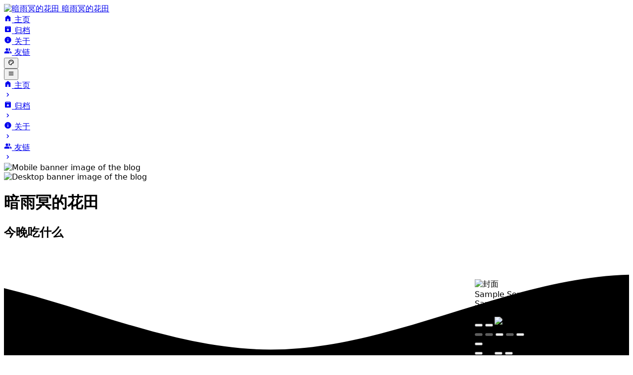

--- FILE ---
content_type: text/html
request_url: https://dkrain.com/
body_size: 27285
content:
<!DOCTYPE html><html lang="zh-CN" class="bg-[var(--page-bg)] text-[14px] md:text-[16px]" data-overlayscrollbars-initialize data-astro-cid-sckkx6r4 style="--bannerOffset:15vh;--banner-height-home:65vh;--banner-height:35vh;--configHue:290;--page-width:90rem"><head><title>暗雨冥的花田 - 喵喵喵喵喵</title><meta charset="UTF-8"><meta name="description" content="这里是暗雨冥的花田，主要是暗雨冥的一些经验分享，一些二次元/动漫相关的内容和一些日常琐事，欢迎来一起玩！@Github: mdkrain @bilibili: 暗雨冥 @afdian: dkrain"><meta name="author" content="暗雨冥"><meta property="og:site_name" content="暗雨冥的花田"><meta property="og:url" content="https://dkrain.com/"><meta property="og:title" content="暗雨冥的花田 - 喵喵喵喵喵"><meta property="og:description" content="这里是暗雨冥的花田，主要是暗雨冥的一些经验分享，一些二次元/动漫相关的内容和一些日常琐事，欢迎来一起玩！@Github: mdkrain @bilibili: 暗雨冥 @afdian: dkrain"><meta property="og:type" content="website"><meta name="twitter:card" content="summary_large_image"><meta property="twitter:url" content="https://dkrain.com/"><meta name="twitter:title" content="暗雨冥的花田 - 喵喵喵喵喵"><meta name="twitter:description" content="暗雨冥的花田 - 喵喵喵喵喵"><meta name="viewport" content="width=device-width"><meta name="generator" content="Astro v5.16.2"><link rel="icon" href="/favicon.ico"><script>!function(){let e=!1;switch(localStorage.getItem("theme")||"auto"){case"light":document.documentElement.classList.remove("dark"),e=!1;break;case"dark":document.documentElement.classList.add("dark"),e=!0;break;case"auto":window.matchMedia("(prefers-color-scheme: dark)").matches?(document.documentElement.classList.add("dark"),e=!0):(document.documentElement.classList.remove("dark"),e=!1)}const t=e?"github-dark":"github-light";document.documentElement.getAttribute("data-theme")!==t&&document.documentElement.setAttribute("data-theme",t);const n=localStorage.getItem("hue")||290;document.documentElement.style.setProperty("--hue",n);let o=Math.floor(.3*window.innerHeight);o-=o%4,document.documentElement.style.setProperty("--banner-height-extend",`${o}px`)}()</script><link rel="alternate" type="application/rss+xml" title="暗雨冥" href="https://dkrain.com/rss.xml"><link rel="stylesheet" href="/_astro/Layout.y4KPJ9hc.css"><link rel="stylesheet" href="/_astro/Layout.DRe9SoLl.css"><link rel="stylesheet" href="/_astro/_page_.9KeT-hKp.css"><link rel="stylesheet" href="/_astro/_page_.Ds2P_xL-.css"><link rel="stylesheet" href="/_astro/about.CLMvY_Mt.css"><link rel="stylesheet" href="/_astro/_page_.kl0u66dn.css"><style>.line-clamp-2[data-astro-cid-b6yaaygw]{display:-webkit-box;-webkit-line-clamp:2;-webkit-box-orient:vertical;overflow:hidden}.album-card[data-astro-cid-b6yaaygw]:hover{transform:translateY(-2px)}@keyframes fadeInUp{0%{opacity:0;transform:translateY(20px)}to{opacity:1;transform:translateY(0)}}.album-card[data-astro-cid-b6yaaygw]{animation:fadeInUp .3s ease-out}.grid-layout[data-astro-cid-rgidg7mq]{display:grid;gap:1rem}.grid-layout[data-astro-cid-rgidg7mq][data-columns="2"]{grid-template-columns:repeat(auto-fit,minmax(300px,1fr))}.grid-layout[data-astro-cid-rgidg7mq][data-columns="3"]{grid-template-columns:repeat(auto-fit,minmax(250px,1fr))}.grid-layout[data-astro-cid-rgidg7mq][data-columns="4"]{grid-template-columns:repeat(auto-fit,minmax(200px,1fr))}.masonry-layout[data-astro-cid-rgidg7mq]{-moz-columns:2;columns:2;-moz-column-gap:1rem;column-gap:1rem}@media(min-width:768px){.masonry-layout[data-astro-cid-rgidg7mq]{-moz-columns:3;columns:3}}@media(min-width:1024px){.masonry-layout[data-astro-cid-rgidg7mq][data-columns="4"]{-moz-columns:4;columns:4}}.masonry-layout[data-astro-cid-rgidg7mq] .photo-item[data-astro-cid-rgidg7mq]{-moz-column-break-inside:avoid;break-inside:avoid;margin-bottom:1rem}.grid-layout[data-astro-cid-rgidg7mq] .photo-container[data-astro-cid-rgidg7mq]{aspect-ratio:1}.card-base[data-astro-cid-fepk5tcl]{container-type:inline-size}.anime-grid-container[data-astro-cid-fepk5tcl]{display:grid;grid-template-columns:repeat(2,1fr);transition:all .5s cubic-bezier(.4,0,.2,1)}@container (min-width:900px){.anime-grid-container[data-astro-cid-fepk5tcl].single-sidebar{grid-template-columns:repeat(5,1fr)}}@container (min-width:600px) and (max-width:899px){.anime-grid-container[data-astro-cid-fepk5tcl].single-sidebar{grid-template-columns:repeat(3,1fr)}}@container (max-width:599px){.anime-grid-container[data-astro-cid-fepk5tcl].single-sidebar{grid-template-columns:repeat(2,1fr)}}@container (min-width:950px){.anime-grid-container[data-astro-cid-fepk5tcl].both-sidebar{grid-template-columns:repeat(5,1fr)}}@container (min-width:650px) and (max-width:949px){.anime-grid-container[data-astro-cid-fepk5tcl].both-sidebar{grid-template-columns:repeat(4,1fr)}}@container (min-width:480px) and (max-width:649px){.anime-grid-container[data-astro-cid-fepk5tcl].both-sidebar{grid-template-columns:repeat(3,1fr)}}@container (max-width:479px){.anime-grid-container[data-astro-cid-fepk5tcl].both-sidebar{grid-template-columns:repeat(2,1fr)}}.filter-container[data-astro-cid-fepk5tcl]{display:flex;flex-wrap:wrap;gap:.5rem}.filter-tag[data-astro-cid-fepk5tcl]{padding:.5rem 1rem;border:1px solid var(--line-divider);border-radius:var(--radius-large);background:var(--btn-regular-bg);color:var(--btn-content);font-size:.875rem;font-weight:500;cursor:pointer;transition:all .2s ease;white-space:nowrap}.filter-tag[data-astro-cid-fepk5tcl]:hover:not(.active){background:var(--btn-hover-bg);border-color:var(--primary);transform:translateY(-1px)}.filter-tag[data-astro-cid-fepk5tcl].active{background:var(--primary);color:#fff;border-color:var(--primary)}.filter-tag[data-astro-cid-fepk5tcl].active:hover{background:var(--primary)!important;color:#fff!important;border-color:var(--primary)!important;transform:translateY(-1px)}[data-astro-cid-fepk5tcl][data-anime-status]{transition:all .5s cubic-bezier(.4,0,.2,1)}#anime-list-container[data-astro-cid-fepk5tcl].grid-mode [data-astro-cid-fepk5tcl][data-anime-status]:hover{transform:translateY(-8px) scale(1.02);box-shadow:0 12px 24px #00000026;z-index:10;transition:all .3s cubic-bezier(.4,0,.2,1)}#anime-list-container[data-astro-cid-fepk5tcl].list-mode [data-astro-cid-fepk5tcl][data-anime-status]:hover{transform:translate(8px) scale(1.01);box-shadow:0 8px 16px #0000001a;z-index:10;transition:all .3s cubic-bezier(.4,0,.2,1)}[data-astro-cid-fepk5tcl][data-anime-status].anime-hidden{display:none}[data-astro-cid-fepk5tcl][data-anime-status].anime-animating{transition:transform .5s cubic-bezier(.4,0,.2,1),opacity .5s cubic-bezier(.4,0,.2,1)}[data-astro-cid-fepk5tcl][data-anime-status].anime-fade-out{opacity:0;transform:scale(.8);pointer-events:none;transition:opacity .3s cubic-bezier(.4,0,.2,1),transform .3s cubic-bezier(.4,0,.2,1)}[data-astro-cid-fepk5tcl][data-anime-status].anime-fade-in{opacity:0;transform:scale(.8)}[data-astro-cid-fepk5tcl][data-anime-status].anime-fade-in-active{opacity:1;transform:scale(1)}.filter-container[data-astro-cid-komnyuwm]{display:flex;flex-wrap:wrap;gap:.75rem;margin-bottom:1rem}.filter-tag[data-astro-cid-komnyuwm]{padding:.625rem 1.25rem;border:1px solid var(--line-divider);border-radius:var(--radius-large);background:var(--btn-regular-bg);color:var(--btn-content);font-size:.875rem;font-weight:500;cursor:pointer;transition:all .3s cubic-bezier(.4,0,.2,1);white-space:nowrap;position:relative;overflow:hidden}.filter-tag[data-astro-cid-komnyuwm]:before{content:"";position:absolute;top:0;left:0;width:100%;height:100%;background:var(--primary);opacity:0;transition:opacity .3s ease;z-index:-1}.filter-tag[data-astro-cid-komnyuwm]:hover:not(.active){background:var(--btn-hover-bg);border-color:var(--primary);transform:translateY(-2px);box-shadow:0 4px 8px #0000001a}.filter-tag[data-astro-cid-komnyuwm].active{background:var(--primary);color:#fff;border-color:var(--primary);transform:translateY(-1px);box-shadow:0 4px 12px rgba(var(--color-primary-rgb),.3)}.filter-tag[data-astro-cid-komnyuwm].active:hover{transform:translateY(-2px);box-shadow:0 6px 16px rgba(var(--color-primary-rgb),.4)}@keyframes fadeInUp{0%{opacity:0;transform:translateY(20px)}to{opacity:1;transform:translateY(0)}}.onload-animation[data-astro-cid-komnyuwm]{animation:fadeInUp .6s cubic-bezier(.25,.1,.25,1) forwards;opacity:0}.line-clamp-2[data-astro-cid-komnyuwm]{display:-webkit-box;-webkit-line-clamp:2;-webkit-box-orient:vertical;overflow:hidden}.device-card[data-astro-cid-komnyuwm]:after{content:"";position:absolute;inset:0;border-radius:.75rem;background:linear-gradient(135deg,rgba(var(--color-primary-rgb),.05),transparent);opacity:0;transition:opacity .4s ease;pointer-events:none}.device-card[data-astro-cid-komnyuwm]:hover:after{opacity:1}.device-card[data-astro-cid-komnyuwm] h3[data-astro-cid-komnyuwm]{text-shadow:0 1px 2px rgba(0,0,0,.05)}@media(max-width:640px){.filter-container[data-astro-cid-komnyuwm]{gap:.5rem}.filter-tag[data-astro-cid-komnyuwm]{padding:.5rem 1rem;font-size:.8rem}.device-card[data-astro-cid-komnyuwm] .relative[data-astro-cid-komnyuwm].p-6.pb-0{padding:1rem 1rem 0}.device-card[data-astro-cid-komnyuwm] .p-6[data-astro-cid-komnyuwm].pt-4{padding:1rem}}@media(prefers-color-scheme:dark){.device-card[data-astro-cid-komnyuwm]:hover{box-shadow:0 4px 12px #00000026}}.card-base[data-astro-cid-pyfuvgrx]{background:var(--card-bg);border:1px solid var(--line-divider);transition:all .3s ease}.moments-header[data-astro-cid-pyfuvgrx]{padding:1rem;border-radius:8px;background:linear-gradient(135deg,var(--primary) 0,var(--primary-dark,var(--primary)) 100%);color:#fff;position:relative;overflow:hidden}.header-content[data-astro-cid-pyfuvgrx]{display:flex;justify-content:space-between;align-items:center;position:relative;z-index:1}.moments-title[data-astro-cid-pyfuvgrx]{color:#fff;text-shadow:0 1px 2px rgba(0,0,0,.1)}.moments-subtitle[data-astro-cid-pyfuvgrx]{color:#ffffffe6}.stat-number[data-astro-cid-pyfuvgrx]{color:#fff}.stat-label[data-astro-cid-pyfuvgrx]{color:#fffc}.image-item[data-astro-cid-pyfuvgrx] img[data-astro-cid-pyfuvgrx]{transition:transform .3s ease}.image-item[data-astro-cid-pyfuvgrx]:hover img[data-astro-cid-pyfuvgrx]{transform:scale(1.05)}.action-btn[data-astro-cid-pyfuvgrx]{background:0 0;border:none;cursor:pointer;color:var(--text-muted)}.action-btn[data-astro-cid-pyfuvgrx]:hover{color:var(--primary)}@media(max-width:640px){.moments-header[data-astro-cid-pyfuvgrx]{padding:.75rem}.header-content[data-astro-cid-pyfuvgrx]{flex-direction:column;text-align:center;gap:.75rem}.moment-images[data-astro-cid-pyfuvgrx]{grid-template-columns:repeat(2,1fr)}.moment-footer[data-astro-cid-pyfuvgrx]{flex-direction:column;align-items:flex-start;gap:.5rem}}@media(min-width:641px)and (max-width:900px){.moments-header[data-astro-cid-pyfuvgrx]{padding:1.25rem}.header-content[data-astro-cid-pyfuvgrx]{display:flex;justify-content:space-between;align-items:center}.moment-item[data-astro-cid-pyfuvgrx]{padding:1.5rem}.moment-images[data-astro-cid-pyfuvgrx]{grid-template-columns:repeat(3,1fr);gap:.75rem;max-width:500px}.moment-text[data-astro-cid-pyfuvgrx]{font-size:1rem;line-height:1.7}.moment-footer[data-astro-cid-pyfuvgrx]{margin-top:1rem}}@media(min-width:901px){.moments-header[data-astro-cid-pyfuvgrx]{padding:1.5rem}.moment-item[data-astro-cid-pyfuvgrx]{padding:2rem}.moment-images[data-astro-cid-pyfuvgrx]{grid-template-columns:repeat(auto-fit,minmax(150px,1fr));max-width:600px;gap:1rem}.moment-text[data-astro-cid-pyfuvgrx]{font-size:1.1rem;line-height:1.8}}@media(max-width:480px){.moment-item[data-astro-cid-pyfuvgrx]{border-radius:8px}.moments-header[data-astro-cid-pyfuvgrx]{border-radius:6px}}.friend-card[data-astro-cid-spp2p3no]{animation:fadeInUp .5s ease-out forwards;opacity:0}.friend-card[data-astro-cid-spp2p3no]:first-child{animation-delay:.05s}.friend-card[data-astro-cid-spp2p3no]:nth-child(2){animation-delay:.1s}.friend-card[data-astro-cid-spp2p3no]:nth-child(3){animation-delay:.15s}.friend-card[data-astro-cid-spp2p3no]:nth-child(4){animation-delay:.2s}.friend-card[data-astro-cid-spp2p3no]:nth-child(5){animation-delay:.25s}.friend-card[data-astro-cid-spp2p3no]:nth-child(6){animation-delay:.3s}@keyframes fadeInUp{0%{opacity:0;transform:translateY(20px)}to{opacity:1;transform:translateY(0)}}#friend-search[data-astro-cid-spp2p3no]:focus{box-shadow:0 0 0 3px var(--primary)/.1}.filter-container[data-astro-cid-spp2p3no]{display:flex;flex-wrap:wrap;gap:.5rem}.filter-tag[data-astro-cid-spp2p3no]{padding:.5rem 1rem;border:1px solid var(--line-divider);border-radius:var(--radius-large);background:var(--btn-regular-bg);color:var(--btn-content);font-size:.875rem;font-weight:500;cursor:pointer;transition:all .2s ease;white-space:nowrap}.filter-tag[data-astro-cid-spp2p3no]:hover:not(.active){background:var(--btn-hover-bg);border-color:var(--primary);transform:translateY(-1px)}.filter-tag[data-astro-cid-spp2p3no].active{background:var(--primary);color:#fff;border-color:var(--primary)}.filter-tag[data-astro-cid-spp2p3no].active:hover{background:var(--primary)!important;color:#fff!important;border-color:var(--primary)!important;transform:translateY(-1px)}.password-protection[data-astro-cid-732embm3]{display:flex;justify-content:center;align-items:center;min-height:60vh;padding:2rem}.password-container[data-astro-cid-732embm3]{text-align:center;max-width:400px;width:100%;padding:2rem;border-radius:12px;background:0 0;border:1px solid var(--line-divider);box-shadow:none}.lock-icon[data-astro-cid-732embm3]{margin-bottom:1rem;color:var(--primary)}.password-container[data-astro-cid-732embm3] h2[data-astro-cid-732embm3]{margin-bottom:.5rem;color:#000000d9;font-size:1.5rem}.dark .password-container[data-astro-cid-732embm3] h2[data-astro-cid-732embm3]{color:#ffffffd9}.password-container[data-astro-cid-732embm3] p[data-astro-cid-732embm3]{margin-bottom:1.5rem;color:#000000bf;opacity:.8}.dark .password-container[data-astro-cid-732embm3] p[data-astro-cid-732embm3]{color:#ffffffbf}.password-input-group[data-astro-cid-732embm3]{display:flex;gap:.5rem;margin-bottom:1rem;align-items:stretch}.password-input[data-astro-cid-732embm3]{flex:1;min-width:0;padding:.75rem 1rem;border:1px solid var(--line-divider);border-radius:8px;background:0 0;color:#000000d9;font-size:1rem;transition:border-color .2s ease}.dark .password-input[data-astro-cid-732embm3]{color:#ffffffd9}.password-input[data-astro-cid-732embm3]::-moz-placeholder{color:#00000080}.password-input[data-astro-cid-732embm3]::placeholder{color:#00000080}.dark .password-input[data-astro-cid-732embm3]::-moz-placeholder{color:#ffffff80}.dark .password-input[data-astro-cid-732embm3]::placeholder{color:#ffffff80}.password-input[data-astro-cid-732embm3]:focus{outline:0;border-color:var(--primary)}.unlock-button[data-astro-cid-732embm3]{padding:.75rem 1.5rem;background:0 0;color:var(--primary);border:1px solid var(--primary);border-radius:8px;font-size:1rem;cursor:pointer;transition:border-color .2s,color .2s,background .2s;white-space:nowrap;flex-shrink:0;min-width:-moz-fit-content;min-width:fit-content;max-width:-moz-max-content;max-width:max-content}.unlock-button[data-astro-cid-732embm3]:hover{background:var(--primary);color:#fff;border-color:var(--primary)}.unlock-button[data-astro-cid-732embm3]:disabled{opacity:.6;cursor:not-allowed}.error-message[data-astro-cid-732embm3]{color:#ef4444;font-size:.875rem;margin-top:.5rem}.decrypted-content[data-astro-cid-732embm3]{animation:fadeIn .3s ease-in-out}@keyframes fadeIn{0%{opacity:0;transform:translateY(10px)}to{opacity:1;transform:translateY(0)}}@media(min-width:769px){.password-input-group[data-astro-cid-732embm3]{flex-wrap:nowrap}.unlock-button[data-astro-cid-732embm3]{max-width:40%}}@media(max-width:768px){.password-protection[data-astro-cid-732embm3]{padding:1rem;min-height:50vh}.password-container[data-astro-cid-732embm3]{max-width:none;width:100%;padding:1.5rem;margin:0 .5rem}.password-container[data-astro-cid-732embm3] h2[data-astro-cid-732embm3]{font-size:1.25rem;margin-bottom:.75rem}.password-container[data-astro-cid-732embm3] p[data-astro-cid-732embm3]{font-size:.9rem;margin-bottom:1.25rem}.password-input-group[data-astro-cid-732embm3]{flex-direction:column;gap:.75rem}.password-input[data-astro-cid-732embm3]{padding:.875rem 1rem;font-size:1rem;width:100%}.unlock-button[data-astro-cid-732embm3]{padding:.875rem 1rem;font-size:1rem;max-width:100%;width:100%;white-space:nowrap}.error-message[data-astro-cid-732embm3]{font-size:.8rem;text-align:center}}@media(max-width:480px){.password-protection[data-astro-cid-732embm3]{padding:.75rem}.password-container[data-astro-cid-732embm3]{padding:1.25rem;margin:0 .25rem}.password-container[data-astro-cid-732embm3] h2[data-astro-cid-732embm3]{font-size:1.125rem}.password-container[data-astro-cid-732embm3] p[data-astro-cid-732embm3]{font-size:.85rem}.password-input[data-astro-cid-732embm3],.unlock-button[data-astro-cid-732embm3]{padding:.75rem .875rem;font-size:.95rem}}.line-clamp-1[data-astro-cid-aid3sr62]{display:-webkit-box;-webkit-line-clamp:1;-webkit-box-orient:vertical;overflow:hidden}.line-clamp-2[data-astro-cid-aid3sr62]{display:-webkit-box;-webkit-line-clamp:2;-webkit-box-orient:vertical;overflow:hidden}.line-clamp-2[data-astro-cid-qlh7ngej]{display:-webkit-box;-webkit-line-clamp:2;-webkit-box-orient:vertical;overflow:hidden}@keyframes pulse{0%{transform:scale(1);box-shadow:0 0 #6366f166}70%{transform:scale(1.05);box-shadow:0 0 0 10px #6366f100}to{transform:scale(1);box-shadow:0 0 #6366f100}}.timeline-node[data-astro-cid-qlh7ngej]{animation:pulse 2s infinite}.timeline-horizontal-scroll[data-astro-cid-qlh7ngej]::-webkit-scrollbar{height:8px}.timeline-horizontal-scroll[data-astro-cid-qlh7ngej]::-webkit-scrollbar-track{background:#e5e7eb;border-radius:4px}.timeline-horizontal-scroll[data-astro-cid-qlh7ngej]::-webkit-scrollbar-thumb{background:hsl(var(--hue),70%,60%);border-radius:4px}.skills-container[data-astro-cid-xahix5fp]{position:relative}.skills-grid-container[data-astro-cid-xahix5fp]{grid-template-columns:1fr;transition:grid-template-columns .3s ease}@container (min-width:640px){.skills-grid-container[data-astro-cid-xahix5fp]{grid-template-columns:repeat(2,1fr)}}@container (min-width:900px){.skills-grid-container[data-astro-cid-xahix5fp]{grid-template-columns:repeat(3,1fr)}}</style><link rel="stylesheet" href="/_astro/_page_.DodusQ_4.css"><script type="module" src="/_astro/page.BUqocEu6.js"></script></head><body class="min-h-screen lg:is-home enable-banner" style="font-family:MiSans-Regular,MiSans-Regular,system-ui,-apple-system,BlinkMacSystemFont,'Segoe UI',Roboto,Oxygen,Ubuntu,Cantarell,'Open Sans','Helvetica Neue',sans-serif;--bannerOffset:15vh;--banner-height-home:65vh;--banner-height:35vh;--configHue:290;--page-width:90rem" data-overlayscrollbars-initialize data-astro-cid-sckkx6r4><noscript><iframe src="https://www.googletagmanager.com/ns.html?id=GTM-KRX3XGVH" height="0" width="0" style="display:none;visibility:hidden;--bannerOffset:15vh;--banner-height-home:65vh;--banner-height:35vh;--configHue:290;--page-width:90rem" data-astro-cid-sckkx6r4></iframe></noscript><div id="config-carrier" data-hue="290" data-hide-code-blocks-during-transition="true"></div><script>window.siteConfig=window.siteConfig||{},window.siteConfig.toc={enable:!0,depth:2,useJapaneseBadge:!1},console.log("TOC Config:",window.siteConfig.toc)</script><script src="/js/umami-share.js"></script><script>!function(){const e="semi",t="banner",n="list";function a(){var n=localStorage.getItem("wallpaperMode")||t,a=document.getElementById("banner-wrapper"),o=document.querySelector("[data-fullscreen-wallpaper]"),s=document.getElementById("navbar"),d=document.body,r=document.querySelector(".absolute.w-full.z-30.pointer-events-none"),i=function(){document.body.offsetHeight};switch(n){case"banner":a&&(a.style.display="block"),o&&(o.style.display="none"),d.classList.remove("wallpaper-transparent"),d.classList.remove("no-banner-mode"),i(),r&&r.style.removeProperty("top"),d.classList.add("enable-banner"),s&&(s.removeAttribute("data-dynamic-transparent"),s.setAttribute("data-transparent-mode",e)),i();break;case"fullscreen":a&&(a.style.display="none"),o&&(o.style.display="block"),d.classList.remove("enable-banner"),i(),r&&r.style.removeProperty("top"),d.classList.add("wallpaper-transparent"),d.classList.add("no-banner-mode"),s&&(s.setAttribute("data-dynamic-transparent","semi"),s.removeAttribute("data-transparent-mode")),i();break;case"none":a&&(a.style.display="none"),o&&(o.style.display="none"),d.classList.remove("enable-banner"),d.classList.remove("wallpaper-transparent"),i(),r&&r.style.removeProperty("top"),d.classList.add("no-banner-mode"),s&&(s.setAttribute("data-dynamic-transparent","none"),s.removeAttribute("data-transparent-mode")),i()}}function o(){return!("undefined"==typeof window||!window.swup)&&(window.swup.hooks.on("animation:out:start",function(){const e=localStorage.getItem("postListLayout");e&&(window.__pendingLayoutMode=e)}),window.swup.hooks.on("content:replace",function(){const e=document.getElementById("main-grid");if(e){const t=window.__pendingLayoutMode||localStorage.getItem("postListLayout")||n;e.setAttribute("data-layout-mode",t);const a=document.querySelector(".right-sidebar-container");a&&("grid"===t?a.classList.add("hidden-in-grid-mode"):a.classList.remove("hidden-in-grid-mode"));const o=document.getElementById("post-list-container");o&&(o.classList.remove("list-mode","grid-mode"),"grid"===t?(o.classList.add("grid-mode"),o.classList.add("grid","grid-cols-1","lg:grid-cols-2","gap-6"),o.classList.remove("flex","flex-col")):(o.classList.add("list-mode"),o.classList.add("flex","flex-col"),o.classList.remove("grid","grid-cols-1","lg:grid-cols-2","gap-6"))),delete window.__pendingLayoutMode}}),!0)}if(function(){const e=localStorage.getItem("wallpaperMode")||t,a=document.body;switch(e){case"banner":a.classList.add("enable-banner"),a.classList.remove("wallpaper-transparent","no-banner-mode");break;case"fullscreen":a.classList.remove("enable-banner"),a.classList.add("wallpaper-transparent","no-banner-mode");break;case"none":a.classList.remove("enable-banner","wallpaper-transparent"),a.classList.add("no-banner-mode")}requestAnimationFrame(function(){const t=document.querySelector(".absolute.w-full.z-30.pointer-events-none");t&&(t.style.top="banner"===e?"35vh":"5.5rem");const a=document.getElementById("main-grid");if(a){const e=localStorage.getItem("postListLayout")||n;a.setAttribute("data-layout-mode",e);const t=document.querySelector(".right-sidebar-container");t&&("grid"===e?t.classList.add("hidden-in-grid-mode"):t.classList.remove("hidden-in-grid-mode"));const o=document.getElementById("post-list-container");o&&(o.classList.remove("list-mode","grid-mode"),"grid"===e?(o.classList.add("grid-mode"),o.classList.add("grid","grid-cols-1","lg:grid-cols-2","gap-6"),o.classList.remove("flex","flex-col")):(o.classList.add("list-mode"),o.classList.add("flex","flex-col"),o.classList.remove("grid","grid-cols-1","lg:grid-cols-2","gap-6")))}})}(),"loading"===document.readyState?document.addEventListener("DOMContentLoaded",a):a(),window.addEventListener("wallpaper-mode-change",function(e){a()}),!o()){const e=setInterval(function(){o()&&clearInterval(e)},50);setTimeout(function(){clearInterval(e)},2e3)}document.addEventListener("swup:page:view",function(){a(),requestAnimationFrame(function(){const e=document.getElementById("main-grid");if(e){const t=localStorage.getItem("postListLayout")||n;if(e.setAttribute("data-layout-mode",t),"grid"===t){const e=document.querySelector(".right-sidebar-container");e&&e.classList.add("hidden-in-grid-mode")}else{const e=document.querySelector(".right-sidebar-container");e&&e.classList.remove("hidden-in-grid-mode")}}})}),"loading"===document.readyState&&document.addEventListener("DOMContentLoaded",function(){const e=document.getElementById("main-grid");if(e){const t=localStorage.getItem("postListLayout")||n;if(e.setAttribute("data-layout-mode",t),"grid"===t){const e=document.querySelector(".right-sidebar-container");e&&e.classList.add("hidden-in-grid-mode")}}})}()</script><div class="fixed inset-0 w-full h-full overflow-hidden pointer-events-none" style="z-index:-1;opacity:.8" data-fullscreen-wallpaper><script>!function(){const e=localStorage.getItem("wallpaperMode")||"banner",n=document.currentScript.parentElement;"fullscreen"!==e&&(n.style.display="none")}()</script><div class="hidden lg:block w-full h-full relative"><img src="/assets/desktop-banner/1.webp" alt="Desktop wallpaper 1" class="absolute inset-0 w-full h-full object-cover transition-opacity duration-1000 object-center" style="filter:blur(1px)"></div><div class="block lg:hidden w-full h-full relative"><img src="/assets/mobile-banner/1.webp" alt="Mobile wallpaper 1" class="absolute inset-0 w-full h-full object-cover transition-opacity duration-1000 object-center" style="filter:blur(1px)"></div></div><script>!function(){const o=[],e=1e4,i=3;!function(){"use strict";if(!window.__iconifyLoaderInitialized){window.__iconifyLoaderInitialized=!0;window.__iconifyLoader=new class{constructor(){this.isLoaded=!1,this.isLoading=!1,this.loadPromise=null,this.observers=new Set,this.preloadQueue=new Set}async load(o={}){const{timeout:t=e,retryCount:r=i}=o;if(this.isLoaded)return Promise.resolve();if(this.isLoading&&this.loadPromise)return this.loadPromise;this.isLoading=!0,this.loadPromise=this.loadWithRetry(t,r);try{await this.loadPromise,this.isLoaded=!0,this.notifyObservers(),await this.processPreloadQueue()}catch(o){throw console.error("Failed to load Iconify:",o),o}finally{this.isLoading=!1}}async loadWithRetry(o,e){for(let i=1;i<=e;i++)try{return void await this.loadScript(o)}catch(o){if(console.warn(`Iconify load attempt ${i} failed:`,o),i===e)throw new Error(`Failed to load Iconify after ${e} attempts`);await new Promise(o=>setTimeout(o,1e3))}}loadScript(o){return new Promise((e,i)=>{if(this.isIconifyReady())return void e();if(document.querySelector('script[src*="iconify-icon"]'))return void this.waitForIconifyReady().then(e).catch(i);const t=document.createElement("script");t.src="https://code.iconify.design/iconify-icon/1.0.7/iconify-icon.min.js",t.async=!0,t.crossOrigin="anonymous";const r=setTimeout(()=>{t.remove(),i(new Error("Script load timeout"))},o);t.onload=()=>{clearTimeout(r),this.waitForIconifyReady().then(e).catch(i)},t.onerror=()=>{clearTimeout(r),t.remove(),i(new Error("Script load error"))},document.head.appendChild(t)})}waitForIconifyReady(o=5e3){return new Promise((e,i)=>{const t=Date.now(),r=()=>{this.isIconifyReady()?e():Date.now()-t>o?i(new Error("Iconify initialization timeout")):setTimeout(r,50)};r()})}isIconifyReady(){return"undefined"!=typeof window&&"customElements"in window&&void 0!==customElements.get("iconify-icon")}onLoad(o){this.isLoaded?o():this.observers.add(o)}notifyObservers(){this.observers.forEach(o=>{try{o()}catch(o){console.error("Error in icon load observer:",o)}}),this.observers.clear()}addToPreloadQueue(o){Array.isArray(o)?o.forEach(o=>this.preloadQueue.add(o)):this.preloadQueue.add(o),this.isLoaded&&this.processPreloadQueue()}async processPreloadQueue(){if(0===this.preloadQueue.size)return;const o=Array.from(this.preloadQueue);this.preloadQueue.clear(),await this.preloadIcons(o)}async preloadIcons(o){if(this.isLoaded&&0!==o.length)return new Promise(e=>{let i=0;const t=o.length,r=[],n=()=>{r.forEach(o=>{o.parentNode&&o.parentNode.removeChild(o)})},d=()=>{i++,i>=t&&(n(),e())};o.forEach(o=>{const e=document.createElement("iconify-icon");e.setAttribute("icon",o),e.style.cssText="position:absolute;top:-9999px;left:-9999px;width:1px;height:1px;opacity:0;pointer-events:none;",e.addEventListener("load",d),e.addEventListener("error",d),r.push(e),document.body.appendChild(e)}),setTimeout(()=>{n(),e()},3e3)})}},window.__iconifyLoader.load().catch(o=>{console.error("Failed to initialize Iconify:",o)}),o&&o.length>0&&window.__iconifyLoader.addToPreloadQueue(o),window.loadIconify=()=>window.__iconifyLoader?.load(),window.preloadIcons=o=>window.__iconifyLoader?.addToPreloadQueue(o),window.onIconifyReady=o=>window.__iconifyLoader?.onLoad?window.__iconifyLoader.onLoad(o):null,document.addEventListener("visibilitychange",()=>{document.hidden||window.__iconifyLoader.isLoaded||window.__iconifyLoader.load().catch(console.error)})}}()}()</script><noscript><style>iconify-icon{display:none}.icon-fallback{display:inline-block}</style></noscript><div id="top-row" class="z-50 pointer-events-none relative transition-all duration-700 max-w-[var(--page-width)] px-0 md:px-4 mx-auto" data-astro-cid-haiuh7kc><div id="navbar-wrapper" class="pointer-events-auto sticky top-0 md:top-2 md:mt-2 transition-all" data-astro-cid-haiuh7kc><div id="navbar" class="z-50 onload-animation" data-transparent-mode="semi" data-is-home="true"><div class="absolute h-8 left-0 right-0 -top-8 bg-[var(--card-bg)] transition hidden"></div><div class="!overflow-visible max-w-[var(--page-width)] h-[4.5rem] mx-auto flex items-center justify-between px-4"><a href="/" class="btn-plain scale-animation rounded-lg h-[3.25rem] px-5 font-bold active:scale-95"><div class="flex flex-row items-center text-md"><img src="/assets/home/home.webp" alt="暗雨冥的花田" class="h-[1.75rem] w-[1.75rem] mb-1 mr-2 object-contain" loading="lazy"> <span class="text-[var(--btn-content)] font-bold">暗雨冥的花田</span></div></a><div class="hidden md:flex items-center space-x-1"><div class="dropdown-container" data-dropdown data-astro-cid-qou34bit><a aria-label="主页" href="/" class="btn-plain scale-animation rounded-lg h-11 font-bold px-5 active:scale-95" data-astro-cid-qou34bit><div class="flex items-center" data-astro-cid-qou34bit><svg width="1em" height="1em" class="text-[1.1rem] mr-2" data-astro-cid-qou34bit="true" data-icon="material-symbols:home"><symbol id="ai:material-symbols:home" viewBox="0 0 24 24"><path fill="currentColor" d="M4 21V9l8-6l8 6v12h-6v-7h-4v7z"/></symbol><use href="#ai:material-symbols:home"></use></svg> 主页</div></a></div><script type="module">function f(e,t,n){"true"===t.getAttribute("aria-expanded")?a(e,t,n):d(e,t,n)}function d(e,t,n){t.setAttribute("aria-expanded","true"),n.classList.remove("opacity-0","invisible","pointer-events-none","translate-y-[-8px]"),n.classList.add("opacity-100","visible","pointer-events-auto","translate-y-0")}function a(e,t,n){t.setAttribute("aria-expanded","false"),n.classList.add("opacity-0","invisible","pointer-events-none","translate-y-[-8px]"),n.classList.remove("opacity-100","visible","pointer-events-auto","translate-y-0")}document.addEventListener("DOMContentLoaded",function(){const e=document.querySelectorAll("[data-dropdown]");e.forEach(e=>{const t=e.querySelector("[data-dropdown-trigger]"),n=e.querySelector("[data-dropdown-menu]"),o=e.querySelectorAll(".dropdown-item");!t||!n||(t.addEventListener("keydown",function(r){const i=r;"Enter"===i.key||" "===i.key?(r.preventDefault(),f(e,t,n)):"ArrowDown"===i.key?(r.preventDefault(),d(e,t,n),o.length>0&&o[0].focus()):"Escape"===i.key&&a(e,t,n)}),o.forEach((r,i)=>{r.addEventListener("keydown",function(r){const s=r;if("ArrowDown"===s.key){r.preventDefault();const e=(i+1)%o.length;o[e].focus()}else if("ArrowUp"===s.key){r.preventDefault();const e=(i-1+o.length)%o.length;o[e].focus()}else"Escape"===s.key&&(a(e,t,n),t.focus())})}))}),document.addEventListener("click",function(t){e.forEach(e=>{if(!e.contains(t.target)){const t=e.querySelector("[data-dropdown-trigger]"),n=e.querySelector("[data-dropdown-menu]");t&&n&&a(e,t,n)}})})})</script><div class="dropdown-container" data-dropdown data-astro-cid-qou34bit><a aria-label="归档" href="/archive/" class="btn-plain scale-animation rounded-lg h-11 font-bold px-5 active:scale-95" data-astro-cid-qou34bit><div class="flex items-center" data-astro-cid-qou34bit><svg width="1em" height="1em" class="text-[1.1rem] mr-2" data-astro-cid-qou34bit="true" data-icon="material-symbols:archive"><symbol id="ai:material-symbols:archive" viewBox="0 0 24 24"><path fill="currentColor" d="m12 18l4-4l-1.4-1.4l-1.6 1.6V10h-2v4.2l-1.6-1.6L8 14zm-7 3q-.825 0-1.412-.587T3 19V6.525q0-.35.113-.675t.337-.6L4.7 3.725q.275-.35.687-.538T6.25 3h11.5q.45 0 .863.188t.687.537l1.25 1.525q.225.275.338.6t.112.675V19q0 .825-.587 1.413T19 21zm.4-15h13.2l-.85-1H6.25z"/></symbol><use href="#ai:material-symbols:archive"></use></svg> 归档</div></a></div><div class="dropdown-container" data-dropdown data-astro-cid-qou34bit><a aria-label="关于" href="/about/" class="btn-plain scale-animation rounded-lg h-11 font-bold px-5 active:scale-95" data-astro-cid-qou34bit><div class="flex items-center" data-astro-cid-qou34bit><svg width="1em" height="1em" class="text-[1.1rem] mr-2" data-astro-cid-qou34bit="true" data-icon="mdi:info"><symbol id="ai:mdi:info" viewBox="0 0 24 24"><path fill="currentColor" d="M13 9h-2V7h2m0 10h-2v-6h2m-1-9A10 10 0 0 0 2 12a10 10 0 0 0 10 10a10 10 0 0 0 10-10A10 10 0 0 0 12 2"/></symbol><use href="#ai:mdi:info"></use></svg> 关于</div></a></div><div class="dropdown-container" data-dropdown data-astro-cid-qou34bit><a aria-label="友链" href="/friends/" class="btn-plain scale-animation rounded-lg h-11 font-bold px-5 active:scale-95" data-astro-cid-qou34bit><div class="flex items-center" data-astro-cid-qou34bit><svg width="1em" height="1em" class="text-[1.1rem] mr-2" data-astro-cid-qou34bit="true" data-icon="material-symbols:group"><symbol id="ai:material-symbols:group" viewBox="0 0 24 24"><path fill="currentColor" d="M1 20v-2.8q0-.85.438-1.562T2.6 14.55q1.55-.775 3.15-1.162T9 13t3.25.388t3.15 1.162q.725.375 1.163 1.088T17 17.2V20zm18 0v-3q0-1.1-.612-2.113T16.65 13.15q1.275.15 2.4.513t2.1.887q.9.5 1.375 1.112T23 17v3zM9 12q-1.65 0-2.825-1.175T5 8t1.175-2.825T9 4t2.825 1.175T13 8t-1.175 2.825T9 12m10-4q0 1.65-1.175 2.825T15 12q-.275 0-.7-.062t-.7-.138q.675-.8 1.038-1.775T15 8t-.362-2.025T13.6 4.2q.35-.125.7-.163T15 4q1.65 0 2.825 1.175T19 8"/></symbol><use href="#ai:material-symbols:group"></use></svg> 友链</div></a></div></div><div class="flex"><style>astro-island,astro-slot,astro-static-slot{display:contents}</style><script>(self.Astro||(self.Astro={})).only=async t=>{await(await t())()},window.dispatchEvent(new Event("astro:only"))</script><script>(()=>{var t=Object.defineProperty,e=(e,r,n)=>((e,r,n)=>r in e?t(e,r,{enumerable:!0,configurable:!0,writable:!0,value:n}):e[r]=n)(e,"symbol"!=typeof r?r+"":r,n);{let t={0:t=>s(t),1:t=>n(t),2:t=>new RegExp(t),3:t=>new Date(t),4:t=>new Map(n(t)),5:t=>new Set(n(t)),6:t=>BigInt(t),7:t=>new URL(t),8:t=>new Uint8Array(t),9:t=>new Uint16Array(t),10:t=>new Uint32Array(t),11:t=>1/0*t},r=e=>{let[r,n]=e;return r in t?t[r](n):void 0},n=t=>t.map(r),s=t=>"object"!=typeof t||null===t?t:Object.fromEntries(Object.entries(t).map(([t,e])=>[t,r(e)]));class i extends HTMLElement{constructor(){super(...arguments),e(this,"Component"),e(this,"hydrator"),e(this,"hydrate",async()=>{var t;if(!this.hydrator||!this.isConnected)return;let e=null==(t=this.parentElement)?void 0:t.closest("astro-island[ssr]");if(e)return void e.addEventListener("astro:hydrate",this.hydrate,{once:!0});let r,n=this.querySelectorAll("astro-slot"),i={},o=this.querySelectorAll("template[data-astro-template]");for(let t of o){let e=t.closest(this.tagName);null!=e&&e.isSameNode(this)&&(i[t.getAttribute("data-astro-template")||"default"]=t.innerHTML,t.remove())}for(let t of n){let e=t.closest(this.tagName);null!=e&&e.isSameNode(this)&&(i[t.getAttribute("name")||"default"]=t.innerHTML)}try{r=this.hasAttribute("props")?s(JSON.parse(this.getAttribute("props"))):{}}catch(t){let e=this.getAttribute("component-url")||"<unknown>",r=this.getAttribute("component-export");throw r&&(e+=` (export ${r})`),console.error(`[hydrate] Error parsing props for component ${e}`,this.getAttribute("props"),t),t}await this.hydrator(this)(this.Component,r,i,{client:this.getAttribute("client")}),this.removeAttribute("ssr"),this.dispatchEvent(new CustomEvent("astro:hydrate"))}),e(this,"unmount",()=>{this.isConnected||this.dispatchEvent(new CustomEvent("astro:unmount"))})}disconnectedCallback(){document.removeEventListener("astro:after-swap",this.unmount),document.addEventListener("astro:after-swap",this.unmount,{once:!0})}connectedCallback(){if(this.hasAttribute("await-children")&&"interactive"!==document.readyState&&"complete"!==document.readyState){let t=()=>{document.removeEventListener("DOMContentLoaded",t),e.disconnect(),this.childrenConnectedCallback()},e=new MutationObserver(()=>{var e;(null==(e=this.lastChild)?void 0:e.nodeType)===Node.COMMENT_NODE&&"astro:end"===this.lastChild.nodeValue&&(this.lastChild.remove(),t())});e.observe(this,{childList:!0}),document.addEventListener("DOMContentLoaded",t)}else this.childrenConnectedCallback()}async childrenConnectedCallback(){let t=this.getAttribute("before-hydration-url");t&&await import(t),this.start()}async start(){let t=JSON.parse(this.getAttribute("opts")),e=this.getAttribute("client");if(void 0!==Astro[e])try{await Astro[e](async()=>{let t=this.getAttribute("renderer-url"),[e,{default:r}]=await Promise.all([import(this.getAttribute("component-url")),t?import(t):()=>()=>{}]),n=this.getAttribute("component-export")||"default";if(n.includes(".")){this.Component=e;for(let t of n.split("."))this.Component=this.Component[t]}else this.Component=e[n];return this.hydrator=r,this.hydrate},t,this)}catch(t){console.error(`[astro-island] Error hydrating ${this.getAttribute("component-url")}`,t)}else window.addEventListener(`astro:${e}`,()=>this.start(),{once:!0})}attributeChangedCallback(){this.hydrate()}}e(i,"observedAttributes",["props"]),customElements.get("astro-island")||customElements.define("astro-island",i)}})()</script><astro-island uid="1EzyMk" component-url="/_astro/Search.B2Vj5fql.js" component-export="default" renderer-url="/_astro/client.svelte.-v9OL0KP.js" props="{}" ssr client="only" opts="{&quot;name&quot;:&quot;Search&quot;,&quot;value&quot;:&quot;svelte&quot;}"></astro-island><astro-island uid="IGLV8" component-url="/_astro/MobileTOC.F9Fy9CF3.js" component-export="default" renderer-url="/_astro/client.svelte.-v9OL0KP.js" props="{}" ssr client="only" opts="{&quot;name&quot;:&quot;MobileTOC&quot;,&quot;value&quot;:&quot;svelte&quot;}"></astro-island><button aria-label="Display Settings" class="btn-plain scale-animation rounded-lg h-11 w-11 active:scale-90" id="display-settings-switch"><svg width="1em" height="1em" class="text-[1.25rem]" data-icon="material-symbols:palette-outline"><symbol id="ai:material-symbols:palette-outline" viewBox="0 0 24 24"><path fill="currentColor" d="M12 22q-2.05 0-3.875-.788t-3.187-2.15t-2.15-3.187T2 12q0-2.075.813-3.9t2.2-3.175T8.25 2.788T12.2 2q2 0 3.775.688t3.113 1.9t2.125 2.875T22 11.05q0 2.875-1.75 4.413T16 17h-1.85q-.225 0-.312.125t-.088.275q0 .3.375.863t.375 1.287q0 1.25-.687 1.85T12 22m-5.5-9q.65 0 1.075-.425T8 11.5t-.425-1.075T6.5 10t-1.075.425T5 11.5t.425 1.075T6.5 13m3-4q.65 0 1.075-.425T11 7.5t-.425-1.075T9.5 6t-1.075.425T8 7.5t.425 1.075T9.5 9m5 0q.65 0 1.075-.425T16 7.5t-.425-1.075T14.5 6t-1.075.425T13 7.5t.425 1.075T14.5 9m3 4q.65 0 1.075-.425T19 11.5t-.425-1.075T17.5 10t-1.075.425T16 11.5t.425 1.075T17.5 13M12 20q.225 0 .363-.125t.137-.325q0-.35-.375-.825T11.75 17.3q0-1.05.725-1.675T14.25 15H16q1.65 0 2.825-.962T20 11.05q0-3.025-2.312-5.038T12.2 4Q8.8 4 6.4 6.325T4 12q0 3.325 2.338 5.663T12 20"/></symbol><use href="#ai:material-symbols:palette-outline"></use></svg></button><astro-island uid="1JB08W" component-url="/_astro/LayoutSwitchButton.8NcavSyx.js" component-export="default" renderer-url="/_astro/client.svelte.-v9OL0KP.js" props="{&quot;currentLayout&quot;:[0,&quot;list&quot;]}" ssr client="only" opts="{&quot;name&quot;:&quot;LayoutSwitchButton&quot;,&quot;value&quot;:&quot;svelte&quot;}"></astro-island><div class="hidden"><astro-island uid="ZlbpuH" component-url="/_astro/WallpaperSwitch.B1uauQw9.js" component-export="default" renderer-url="/_astro/client.svelte.-v9OL0KP.js" props="{}" ssr client="only" opts="{&quot;name&quot;:&quot;WallpaperSwitch&quot;,&quot;value&quot;:&quot;svelte&quot;}"></astro-island></div><astro-island uid="XgyC1" component-url="/_astro/LightDarkSwitch.Dd1cjlCM.js" component-export="default" renderer-url="/_astro/client.svelte.-v9OL0KP.js" props="{}" ssr client="only" opts="{&quot;name&quot;:&quot;LightDarkSwitch&quot;,&quot;value&quot;:&quot;svelte&quot;}"></astro-island><button aria-label="Menu" name="Nav Menu" class="btn-plain scale-animation rounded-lg w-11 h-11 active:scale-90 md:!hidden" id="nav-menu-switch"><svg width="1em" height="1em" class="text-[1.25rem]" data-icon="material-symbols:menu-rounded"><symbol id="ai:material-symbols:menu-rounded" viewBox="0 0 24 24"><path fill="currentColor" d="M4 18q-.425 0-.712-.288T3 17t.288-.712T4 16h16q.425 0 .713.288T21 17t-.288.713T20 18zm0-5q-.425 0-.712-.288T3 12t.288-.712T4 11h16q.425 0 .713.288T21 12t-.288.713T20 13zm0-5q-.425 0-.712-.288T3 7t.288-.712T4 6h16q.425 0 .713.288T21 7t-.288.713T20 8z"/></symbol><use href="#ai:material-symbols:menu-rounded"></use></svg></button></div><div id="nav-menu-panel" class="float-panel float-panel-closed absolute transition-all fixed right-4 px-2 py-2 max-h-[80vh] overflow-y-auto" data-astro-cid-h5lvqo6o><div class="mobile-menu-item" data-astro-cid-h5lvqo6o><a href="/" class="group flex justify-between items-center py-2 pl-3 pr-1 rounded-lg gap-8 hover:bg-[var(--btn-plain-bg-hover)] active:bg-[var(--btn-plain-bg-active)] transition" data-astro-cid-h5lvqo6o><div class="flex items-center transition text-black/75 dark:text-white/75 font-bold group-hover:text-[var(--primary)] group-active:text-[var(--primary)]" data-astro-cid-h5lvqo6o><svg width="1em" height="1em" viewBox="0 0 24 24" class="text-[1.1rem] mr-2" data-astro-cid-h5lvqo6o="true" data-icon="material-symbols:home"><use href="#ai:material-symbols:home"></use></svg> 主页</div><svg width="1em" height="1em" class="transition text-[1.25rem] text-[var(--primary)]" data-astro-cid-h5lvqo6o="true" data-icon="material-symbols:chevron-right-rounded"><symbol id="ai:material-symbols:chevron-right-rounded" viewBox="0 0 24 24"><path fill="currentColor" d="M12.6 12L8.7 8.1q-.275-.275-.275-.7t.275-.7t.7-.275t.7.275l4.6 4.6q.15.15.213.325t.062.375t-.062.375t-.213.325l-4.6 4.6q-.275.275-.7.275t-.7-.275t-.275-.7t.275-.7z"/></symbol><use href="#ai:material-symbols:chevron-right-rounded"></use></svg></a></div><div class="mobile-menu-item" data-astro-cid-h5lvqo6o><a href="/archive/" class="group flex justify-between items-center py-2 pl-3 pr-1 rounded-lg gap-8 hover:bg-[var(--btn-plain-bg-hover)] active:bg-[var(--btn-plain-bg-active)] transition" data-astro-cid-h5lvqo6o><div class="flex items-center transition text-black/75 dark:text-white/75 font-bold group-hover:text-[var(--primary)] group-active:text-[var(--primary)]" data-astro-cid-h5lvqo6o><svg width="1em" height="1em" viewBox="0 0 24 24" class="text-[1.1rem] mr-2" data-astro-cid-h5lvqo6o="true" data-icon="material-symbols:archive"><use href="#ai:material-symbols:archive"></use></svg> 归档</div><svg width="1em" height="1em" viewBox="0 0 24 24" class="transition text-[1.25rem] text-[var(--primary)]" data-astro-cid-h5lvqo6o="true" data-icon="material-symbols:chevron-right-rounded"><use href="#ai:material-symbols:chevron-right-rounded"></use></svg></a></div><div class="mobile-menu-item" data-astro-cid-h5lvqo6o><a href="/about/" class="group flex justify-between items-center py-2 pl-3 pr-1 rounded-lg gap-8 hover:bg-[var(--btn-plain-bg-hover)] active:bg-[var(--btn-plain-bg-active)] transition" data-astro-cid-h5lvqo6o><div class="flex items-center transition text-black/75 dark:text-white/75 font-bold group-hover:text-[var(--primary)] group-active:text-[var(--primary)]" data-astro-cid-h5lvqo6o><svg width="1em" height="1em" viewBox="0 0 24 24" class="text-[1.1rem] mr-2" data-astro-cid-h5lvqo6o="true" data-icon="mdi:info"><use href="#ai:mdi:info"></use></svg> 关于</div><svg width="1em" height="1em" viewBox="0 0 24 24" class="transition text-[1.25rem] text-[var(--primary)]" data-astro-cid-h5lvqo6o="true" data-icon="material-symbols:chevron-right-rounded"><use href="#ai:material-symbols:chevron-right-rounded"></use></svg></a></div><div class="mobile-menu-item" data-astro-cid-h5lvqo6o><a href="/friends/" class="group flex justify-between items-center py-2 pl-3 pr-1 rounded-lg gap-8 hover:bg-[var(--btn-plain-bg-hover)] active:bg-[var(--btn-plain-bg-active)] transition" data-astro-cid-h5lvqo6o><div class="flex items-center transition text-black/75 dark:text-white/75 font-bold group-hover:text-[var(--primary)] group-active:text-[var(--primary)]" data-astro-cid-h5lvqo6o><svg width="1em" height="1em" viewBox="0 0 24 24" class="text-[1.1rem] mr-2" data-astro-cid-h5lvqo6o="true" data-icon="material-symbols:group"><use href="#ai:material-symbols:group"></use></svg> 友链</div><svg width="1em" height="1em" viewBox="0 0 24 24" class="transition text-[1.25rem] text-[var(--primary)]" data-astro-cid-h5lvqo6o="true" data-icon="material-symbols:chevron-right-rounded"><use href="#ai:material-symbols:chevron-right-rounded"></use></svg></a></div></div><script type="module">document.addEventListener("DOMContentLoaded",function(){const e=document.querySelectorAll("[data-mobile-dropdown]");e.forEach(t=>{const a=t.querySelector("[data-mobile-dropdown-trigger]"),d=t.querySelector("[data-mobile-submenu]");!a||!d||a.addEventListener("click",function(d){d.preventDefault();const r="true"===t.getAttribute("data-expanded");e.forEach(e=>{if(e!==t){e.setAttribute("data-expanded","false");const t=e.querySelector("[data-mobile-dropdown-trigger]");t&&t.setAttribute("aria-expanded","false")}});const n=!r;t.setAttribute("data-expanded",n.toString()),a.setAttribute("aria-expanded",n.toString())})})})</script><astro-island uid="Z2hicWx" component-url="/_astro/DisplaySettings.UT5xPmcW.js" component-export="default" renderer-url="/_astro/client.svelte.-v9OL0KP.js" props="{}" ssr client="only" opts="{&quot;name&quot;:&quot;DisplaySettings&quot;,&quot;value&quot;:&quot;svelte&quot;}"></astro-island></div></div><script type="module" src="/_astro/Navbar.astro_astro_type_script_index_0_lang.CjFOzVWH.js"></script><script>!function(){const e="/pagefind/pagefind.js";async function n(){try{const n=await fetch(e,{method:"HEAD"});if(!n.ok)throw new Error(`Pagefind script not found: ${n.status}`);const o=await import(e);await o.options({excerptLength:20}),window.pagefind=o,document.dispatchEvent(new CustomEvent("pagefindready")),console.log("Pagefind loaded and initialized successfully, event dispatched.")}catch(e){console.error("Failed to load Pagefind:",e),window.pagefind={search:()=>Promise.resolve({results:[]}),options:()=>Promise.resolve()},document.dispatchEvent(new CustomEvent("pagefindloaderror")),console.log("Pagefind load error, event dispatched.")}}"loading"===document.readyState?document.addEventListener("DOMContentLoaded",n):n()}()</script></div></div><div id="banner-wrapper" class="absolute z-10 w-full transition duration-700 overflow-hidden" style="top:-30vh" data-astro-cid-haiuh7kc><div class="relative h-full w-full" data-astro-cid-haiuh7kc><div class="block lg:hidden object-cover h-full w-full transition duration-700 opacity-100 overflow-hidden relative"><div class="transition absolute inset-0 dark:bg-black/10 bg-opacity-50 pointer-events-none"></div><img src="/assets/mobile-banner/1.webp" alt="Mobile banner image of the blog" class="w-full h-full object-cover" style="object-position:center"></div><div id="banner" class="hidden lg:block object-cover h-full transition duration-700 opacity-100 overflow-hidden relative"><div class="transition absolute inset-0 dark:bg-black/10 bg-opacity-50 pointer-events-none"></div><img src="/assets/desktop-banner/1.webp" alt="Desktop banner image of the blog" class="w-full h-full object-cover" style="object-position:center"></div></div><div class="banner-text-overlay absolute inset-0 z-20 flex items-center justify-center" data-astro-cid-haiuh7kc><div class="w-4/5 lg:w-3/4 text-center mb-0" data-astro-cid-haiuh7kc><div class="flex flex-col" data-astro-cid-haiuh7kc><h1 class="banner-title text-6xl lg:text-8xl text-white drop-shadow-lg mb-2 lg:mb-4" data-astro-cid-haiuh7kc>暗雨冥的花田</h1><h2 class="banner-subtitle text-xl lg:text-3xl text-white/90 drop-shadow-md" data-astro-cid-haiuh7kc><span class="inline-block min-h-[1.2em]" data-astro-cid-haiuh7kc>今晚吃什么</span></h2></div></div></div><div class="waves absolute -bottom-[1px] h-[10vh] max-h-[9.375rem] min-h-[3.125rem] w-full md:h-[15vh]" id="header-waves" style="transform:translateZ(0);will-change:fill" data-astro-cid-haiuh7kc><svg class="waves" xmlns="http://www.w3.org/2000/svg" xmlns:xlink="http://www.w3.org/1999/xlink" viewBox="0 20 150 32" preserveAspectRatio="none" shape-rendering="auto" style="transform:translateZ(0);backface-visibility:hidden" data-astro-cid-haiuh7kc><defs data-astro-cid-haiuh7kc><path id="gentle-wave" d="M-160 44c30 0 58-18 88-18s 58 18 88 18 58-18 88-18 58 18 88 18 v48h-352z" data-astro-cid-haiuh7kc></path></defs><g class="parallax" style="transform:translateZ(0)" data-astro-cid-haiuh7kc><use xlink:href="#gentle-wave" x="48" y="0" class="opacity-25 fill-[var(--page-bg)]" style="animation-delay:-2s;animation-duration:7s;will-change:transform" data-astro-cid-haiuh7kc></use><use xlink:href="#gentle-wave" x="48" y="3" class="opacity-50 fill-[var(--page-bg)]" style="animation-delay:-3s;animation-duration:10s;will-change:transform" data-astro-cid-haiuh7kc></use><use xlink:href="#gentle-wave" x="48" y="5" class="opacity-75 fill-[var(--page-bg)]" style="animation-delay:-4s;animation-duration:13s;will-change:transform" data-astro-cid-haiuh7kc></use><use xlink:href="#gentle-wave" x="48" y="7" class="fill-[var(--page-bg)]" style="animation-delay:-5s;animation-duration:20s;will-change:transform" data-astro-cid-haiuh7kc></use></g></svg></div></div><div class="absolute w-full z-30 pointer-events-none" style="top:35vh" data-astro-cid-haiuh7kc><div class="relative max-w-[var(--page-width)] mx-auto pointer-events-auto" data-astro-cid-haiuh7kc><div id="main-grid" class="transition duration-700 w-full left-0 right-0 grid grid-cols-1 grid-cols-1 lg:grid-cols-[17.5rem_1fr] lg:grid-cols-[17.5rem_1fr_17.5rem] grid-rows-[auto_1fr_auto] lg:grid-rows-[auto] mx-auto gap-4 px-2 md:px-4 mobile-both-sidebar" data-layout-mode="list" data-astro-cid-haiuh7kc><div id="sidebar" class="mb-4 row-start-2 row-end-3 col-span-1 onload-animation block block row-start-2 row-end-3 col-span-1 lg:block lg:row-start-1 lg:row-end-2 lg:max-w-[17.5rem] lg:col-start-1 lg:col-end-2 w-full" data-astro-cid-gfmxq3pg><div class="flex flex-col w-full gap-4 mb-4" data-astro-cid-gfmxq3pg><div class="card-base p-3"><a aria-label="Go to About Page" href="/about/" class="group block relative mx-auto mt-1 lg:mx-0 lg:mt-0 mb-3 max-w-[12rem] lg:max-w-none overflow-hidden rounded-xl active:scale-95"><div class="absolute transition pointer-events-none group-hover:bg-black/30 group-active:bg-black/50 w-full h-full z-50 flex items-center justify-center"><svg width="1.13em" height="1em" class="transition opacity-0 scale-90 group-hover:scale-100 group-hover:opacity-100 text-white text-5xl" data-icon="fa6-regular:address-card"><symbol id="ai:fa6-regular:address-card" viewBox="0 0 576 512"><path fill="currentColor" d="M512 80c8.8 0 16 7.2 16 16v320c0 8.8-7.2 16-16 16H64c-8.8 0-16-7.2-16-16V96c0-8.8 7.2-16 16-16zM64 32C28.7 32 0 60.7 0 96v320c0 35.3 28.7 64 64 64h448c35.3 0 64-28.7 64-64V96c0-35.3-28.7-64-64-64zm144 224a64 64 0 1 0 0-128a64 64 0 1 0 0 128m-32 32c-44.2 0-80 35.8-80 80c0 8.8 7.2 16 16 16h192c8.8 0 16-7.2 16-16c0-44.2-35.8-80-80-80zm200-144c-13.3 0-24 10.7-24 24s10.7 24 24 24h80c13.3 0 24-10.7 24-24s-10.7-24-24-24zm0 96c-13.3 0-24 10.7-24 24s10.7 24 24 24h80c13.3 0 24-10.7 24-24s-10.7-24-24-24z"/></symbol><use href="#ai:fa6-regular:address-card"></use></svg></div><div class="mx-auto lg:w-full h-full lg:mt-0 overflow-hidden relative"><div class="transition absolute inset-0 dark:bg-black/10 bg-opacity-50 pointer-events-none"></div><img src="/_astro/auther.DR1qlYRb_ZV3iRt.webp" alt="Profile Image of the Author" style="object-position:center" loading="lazy" decoding="async" fetchpriority="auto" width="1970" height="1970" class="w-full h-full object-cover"></div></a><div class="px-2"><div class="font-bold text-xl text-center mb-1 dark:text-neutral-50 transition">暗雨冥</div><div class="h-1 w-5 bg-[var(--primary)] mx-auto rounded-full mb-2 transition"></div><div class="text-center text-neutral-400 mb-2.5 transition">呼噜呼噜</div><div class="flex gap-2 justify-center mb-1"><a rel="me" aria-label="ifdian" href="https://ifdian.net/a/dkrain" target="_blank" class="btn-regular rounded-lg h-10 w-10 active:scale-90"><svg width="1em" height="1em" class="text-[1.5rem]" data-icon="mdi:donate"><symbol id="ai:mdi:donate" viewBox="0 0 24 24"><path fill="currentColor" d="M9.06 1.93C7.17 1.92 5.33 3.74 6.17 6H3a2 2 0 0 0-2 2v2a1 1 0 0 0 1 1h9V8h2v3h9a1 1 0 0 0 1-1V8a2 2 0 0 0-2-2h-3.17C19 2.73 14.6.42 12.57 3.24L12 4l-.57-.78c-.63-.89-1.5-1.28-2.37-1.29M9 4c.89 0 1.34 1.08.71 1.71S8 5.89 8 5a1 1 0 0 1 1-1m6 0c.89 0 1.34 1.08.71 1.71S14 5.89 14 5a1 1 0 0 1 1-1M2 12v8a2 2 0 0 0 2 2h16a2 2 0 0 0 2-2v-8h-9v8h-2v-8z"/></symbol><use href="#ai:mdi:donate"></use></svg> </a><a rel="me" aria-label="Email" href="mailto:m@dkrain.com" target="_blank" class="btn-regular rounded-lg h-10 w-10 active:scale-90"><svg width="1em" height="1em" class="text-[1.5rem]" data-icon="mdi:email"><symbol id="ai:mdi:email" viewBox="0 0 24 24"><path fill="currentColor" d="m20 8l-8 5l-8-5V6l8 5l8-5m0-2H4c-1.11 0-2 .89-2 2v12a2 2 0 0 0 2 2h16a2 2 0 0 0 2-2V6a2 2 0 0 0-2-2"/></symbol><use href="#ai:mdi:email"></use></svg> </a><a rel="me" aria-label="GitHub" href="https://github.com/mdkrain" target="_blank" class="btn-regular rounded-lg h-10 w-10 active:scale-90"><svg width="0.97em" height="1em" class="text-[1.5rem]" data-icon="fa6-brands:github"><symbol id="ai:fa6-brands:github" viewBox="0 0 496 512"><path fill="currentColor" d="M165.9 397.4c0 2-2.3 3.6-5.2 3.6c-3.3.3-5.6-1.3-5.6-3.6c0-2 2.3-3.6 5.2-3.6c3-.3 5.6 1.3 5.6 3.6m-31.1-4.5c-.7 2 1.3 4.3 4.3 4.9c2.6 1 5.6 0 6.2-2s-1.3-4.3-4.3-5.2c-2.6-.7-5.5.3-6.2 2.3m44.2-1.7c-2.9.7-4.9 2.6-4.6 4.9c.3 2 2.9 3.3 5.9 2.6c2.9-.7 4.9-2.6 4.6-4.6c-.3-1.9-3-3.2-5.9-2.9M244.8 8C106.1 8 0 113.3 0 252c0 110.9 69.8 205.8 169.5 239.2c12.8 2.3 17.3-5.6 17.3-12.1c0-6.2-.3-40.4-.3-61.4c0 0-70 15-84.7-29.8c0 0-11.4-29.1-27.8-36.6c0 0-22.9-15.7 1.6-15.4c0 0 24.9 2 38.6 25.8c21.9 38.6 58.6 27.5 72.9 20.9c2.3-16 8.8-27.1 16-33.7c-55.9-6.2-112.3-14.3-112.3-110.5c0-27.5 7.6-41.3 23.6-58.9c-2.6-6.5-11.1-33.3 2.6-67.9c20.9-6.5 69 27 69 27c20-5.6 41.5-8.5 62.8-8.5s42.8 2.9 62.8 8.5c0 0 48.1-33.6 69-27c13.7 34.7 5.2 61.4 2.6 67.9c16 17.7 25.8 31.5 25.8 58.9c0 96.5-58.9 104.2-114.8 110.5c9.2 7.9 17 22.9 17 46.4c0 33.7-.3 75.4-.3 83.6c0 6.5 4.6 14.4 17.3 12.1C428.2 457.8 496 362.9 496 252C496 113.3 383.5 8 244.8 8M97.2 352.9c-1.3 1-1 3.3.7 5.2c1.6 1.6 3.9 2.3 5.2 1c1.3-1 1-3.3-.7-5.2c-1.6-1.6-3.9-2.3-5.2-1m-10.8-8.1c-.7 1.3.3 2.9 2.3 3.9c1.6 1 3.6.7 4.3-.7c.7-1.3-.3-2.9-2.3-3.9c-2-.6-3.6-.3-4.3.7m32.4 35.6c-1.6 1.3-1 4.3 1.3 6.2c2.3 2.3 5.2 2.6 6.5 1c1.3-1.3.7-4.3-1.3-6.2c-2.2-2.3-5.2-2.6-6.5-1m-11.4-14.7c-1.6 1-1.6 3.6 0 5.9s4.3 3.3 5.6 2.3c1.6-1.3 1.6-3.9 0-6.2c-1.4-2.3-4-3.3-5.6-2"/></symbol><use href="#ai:fa6-brands:github"></use></svg></a></div></div></div><widget-layout data-id="announcement" data-is-collapsed="undefined" class="pb-4 card-base onload-animation" style="animation-delay:50ms" data-astro-cid-ucso7hve="true"><div class="font-bold transition text-lg text-neutral-900 dark:text-neutral-100 relative ml-8 mt-4 mb-2 flex items-center before:w-1 before:h-4 before:rounded-md before:bg-[var(--primary)] before:absolute before:left-[-16px] before:top-[5.5px]" data-astro-cid-ucso7hve style="">公告</div><div id="announcement" class="collapse-wrapper px-4 overflow-hidden" data-astro-cid-ucso7hve style=""><div><div class="text-neutral-600 dark:text-neutral-300 leading-relaxed mb-3">欢迎光临~~我们刚刚更新了博客架构，请多指教~~</div><div class="flex items-center justify-between gap-3"><div><a href="/about/" target="_self" class="btn-regular rounded-lg px-3 py-1.5 text-sm font-medium active:scale-95 transition-transform">了解更多</a></div><button class="btn-regular rounded-lg h-8 w-8 text-sm hover:bg-red-100 dark:hover:bg-red-900/30 transition-colors" onclick="closeAnnouncement()" aria-label="关闭"><svg width="0.75em" height="1em" class="text-sm" data-icon="fa6-solid:xmark"><symbol id="ai:fa6-solid:xmark" viewBox="0 0 384 512"><path fill="currentColor" d="M342.6 150.6c12.5-12.5 12.5-32.8 0-45.3s-32.8-12.5-45.3 0L192 210.7L86.6 105.4c-12.5-12.5-32.8-12.5-45.3 0s-12.5 32.8 0 45.3L146.7 256L41.4 361.4c-12.5 12.5-12.5 32.8 0 45.3s32.8 12.5 45.3 0L192 301.3l105.4 105.3c12.5 12.5 32.8 12.5 45.3 0s12.5-32.8 0-45.3L237.3 256z"/></symbol><use href="#ai:fa6-solid:xmark"></use></svg></button></div></div></div></widget-layout><script type="module">class d extends HTMLElement{constructor(){if(super(),"true"!==this.dataset.isCollapsed)return;const e=this.dataset.id,t=this.querySelector(".expand-btn"),s=this.querySelector(`#${e}`);t.addEventListener("click",()=>{s.classList.remove("collapsed"),t.classList.add("hidden")})}}customElements.get("widget-layout")||customElements.define("widget-layout",d)</script><script type="module">function n(){const e=document.querySelector('widget-layout[data-id="announcement"]');e&&(e.style.display="none",localStorage.setItem("announcementClosed","true"))}document.addEventListener("DOMContentLoaded",function(){const e=document.querySelector('widget-layout[data-id="announcement"]');e&&"true"===localStorage.getItem("announcementClosed")&&(e.style.display="none")}),window.closeAnnouncement=n</script><widget-layout data-id="tags" data-is-collapsed="true" class="pb-4 card-base onload-animation" style="animation-delay:250ms;--collapsedHeight:7.5rem" data-astro-cid-ucso7hve="true"><div class="font-bold transition text-lg text-neutral-900 dark:text-neutral-100 relative ml-8 mt-4 mb-2 flex items-center before:w-1 before:h-4 before:rounded-md before:bg-[var(--primary)] before:absolute before:left-[-16px] before:top-[5.5px]" data-astro-cid-ucso7hve style="--collapsedHeight:7.5rem">标签</div><div id="tags" class="collapse-wrapper px-4 overflow-hidden collapsed" data-astro-cid-ucso7hve style="--collapsedHeight:7.5rem"><div class="flex gap-2 flex-wrap"><a href="/archive/?tag=adb" aria-label="View all posts with the adb tag" class="btn-regular h-8 text-sm px-3 rounded-lg">adb </a><a href="/archive/?tag=Android" aria-label="View all posts with the Android tag" class="btn-regular h-8 text-sm px-3 rounded-lg">Android </a><a href="/archive/?tag=APatch" aria-label="View all posts with the APatch tag" class="btn-regular h-8 text-sm px-3 rounded-lg">APatch </a><a href="/archive/?tag=C" aria-label="View all posts with the C tag" class="btn-regular h-8 text-sm px-3 rounded-lg">C </a><a href="/archive/?tag=C%2B%2B" aria-label="View all posts with the C++ tag" class="btn-regular h-8 text-sm px-3 rounded-lg">C++ </a><a href="/archive/?tag=cmake" aria-label="View all posts with the cmake tag" class="btn-regular h-8 text-sm px-3 rounded-lg">cmake </a><a href="/archive/?tag=emoji" aria-label="View all posts with the emoji tag" class="btn-regular h-8 text-sm px-3 rounded-lg">emoji </a><a href="/archive/?tag=IDN" aria-label="View all posts with the IDN tag" class="btn-regular h-8 text-sm px-3 rounded-lg">IDN </a><a href="/archive/?tag=KernelSU" aria-label="View all posts with the KernelSU tag" class="btn-regular h-8 text-sm px-3 rounded-lg">KernelSU </a><a href="/archive/?tag=Linux" aria-label="View all posts with the Linux tag" class="btn-regular h-8 text-sm px-3 rounded-lg">Linux </a><a href="/archive/?tag=Linux%20%E7%94%9F%E5%AD%98%E6%97%A5%E8%AE%B0" aria-label="View all posts with the Linux 生存日记 tag" class="btn-regular h-8 text-sm px-3 rounded-lg">Linux 生存日记 </a><a href="/archive/?tag=Magisk" aria-label="View all posts with the Magisk tag" class="btn-regular h-8 text-sm px-3 rounded-lg">Magisk </a><a href="/archive/?tag=magisk" aria-label="View all posts with the magisk tag" class="btn-regular h-8 text-sm px-3 rounded-lg">magisk </a><a href="/archive/?tag=msys2" aria-label="View all posts with the msys2 tag" class="btn-regular h-8 text-sm px-3 rounded-lg">msys2 </a><a href="/archive/?tag=root" aria-label="View all posts with the root tag" class="btn-regular h-8 text-sm px-3 rounded-lg">root </a><a href="/archive/?tag=SSL" aria-label="View all posts with the SSL tag" class="btn-regular h-8 text-sm px-3 rounded-lg">SSL </a><a href="/archive/?tag=TLS" aria-label="View all posts with the TLS tag" class="btn-regular h-8 text-sm px-3 rounded-lg">TLS </a><a href="/archive/?tag=Visual%20Studio%20Code" aria-label="View all posts with the Visual Studio Code tag" class="btn-regular h-8 text-sm px-3 rounded-lg">Visual Studio Code </a><a href="/archive/?tag=Windows" aria-label="View all posts with the Windows tag" class="btn-regular h-8 text-sm px-3 rounded-lg">Windows </a><a href="/archive/?tag=%E5%9F%9F%E5%90%8D" aria-label="View all posts with the 域名 tag" class="btn-regular h-8 text-sm px-3 rounded-lg">域名 </a><a href="/archive/?tag=%E5%A4%9A%E7%9C%8B" aria-label="View all posts with the 多看 tag" class="btn-regular h-8 text-sm px-3 rounded-lg">多看 </a><a href="/archive/?tag=%E5%B0%8F%E7%B1%B3" aria-label="View all posts with the 小米 tag" class="btn-regular h-8 text-sm px-3 rounded-lg">小米 </a><a href="/archive/?tag=%E7%94%B5%E7%BA%B8%E4%B9%A6" aria-label="View all posts with the 电纸书 tag" class="btn-regular h-8 text-sm px-3 rounded-lg">电纸书 </a><a href="/archive/?tag=%E7%BC%96%E8%AF%91" aria-label="View all posts with the 编译 tag" class="btn-regular h-8 text-sm px-3 rounded-lg">编译 </a><a href="/archive/?tag=%E7%BD%91%E7%AB%99" aria-label="View all posts with the 网站 tag" class="btn-regular h-8 text-sm px-3 rounded-lg">网站</a></div></div><div class="expand-btn px-4 -mb-2" data-astro-cid-ucso7hve style="--collapsedHeight:7.5rem"><button class="btn-plain rounded-lg w-full h-9" data-astro-cid-ucso7hve style="--collapsedHeight:7.5rem"><div class="text-[var(--primary)] flex items-center justify-center gap-2 -translate-x-2" data-astro-cid-ucso7hve style="--collapsedHeight:7.5rem"><svg width="1em" height="1em" class="text-[1.75rem]" data-astro-cid-ucso7hve="true" data-icon="material-symbols:more-horiz"><symbol id="ai:material-symbols:more-horiz" viewBox="0 0 24 24"><path fill="currentColor" d="M6 14q-.825 0-1.412-.587T4 12t.588-1.412T6 10t1.413.588T8 12t-.587 1.413T6 14m6 0q-.825 0-1.412-.587T10 12t.588-1.412T12 10t1.413.588T14 12t-.587 1.413T12 14m6 0q-.825 0-1.412-.587T16 12t.588-1.412T18 10t1.413.588T20 12t-.587 1.413T18 14"/></symbol><use href="#ai:material-symbols:more-horiz"></use></svg> 更多</div></button></div></widget-layout></div><div id="sidebar-sticky" class="transition-all duration-700 flex flex-col w-full gap-4 top-4 sticky top-4" data-astro-cid-gfmxq3pg><widget-layout data-id="categories" data-is-collapsed="false" class="pb-4 card-base onload-animation" style="animation-delay:150ms;--collapsedHeight:7.5rem" data-astro-cid-ucso7hve="true"><div class="font-bold transition text-lg text-neutral-900 dark:text-neutral-100 relative ml-8 mt-4 mb-2 flex items-center before:w-1 before:h-4 before:rounded-md before:bg-[var(--primary)] before:absolute before:left-[-16px] before:top-[5.5px]" data-astro-cid-ucso7hve style="--collapsedHeight:7.5rem">分类</div><div id="categories" class="collapse-wrapper px-4 overflow-hidden" data-astro-cid-ucso7hve style="--collapsedHeight:7.5rem"><a href="/archive/?category=Linux%20%E7%94%9F%E5%AD%98%E6%97%A5%E8%AE%B0" aria-label="View all posts in the Linux 生存日记 category"><button class="w-full h-10 rounded-lg bg-none hover:bg-[var(--btn-plain-bg-hover)] active:bg-[var(--btn-plain-bg-active)] transition-all pl-2 hover:pl-3 text-neutral-700 hover:text-[var(--primary)] dark:text-neutral-300 dark:hover:text-[var(--primary)]"><div class="flex items-center justify-between relative mr-2"><div class="overflow-hidden text-left whitespace-nowrap overflow-ellipsis">Linux 生存日记</div><div class="transition px-2 h-7 ml-4 min-w-[2rem] rounded-lg text-sm font-bold text-[var(--btn-content)] dark:text-[var(--deep-text)] bg-[oklch(0.95_0.025_var(--hue))] dark:bg-[var(--primary)] flex items-center justify-center">2</div></div></button> </a><a href="/archive/?uncategorized=true" aria-label="View all posts in the 未分类 category"><button class="w-full h-10 rounded-lg bg-none hover:bg-[var(--btn-plain-bg-hover)] active:bg-[var(--btn-plain-bg-active)] transition-all pl-2 hover:pl-3 text-neutral-700 hover:text-[var(--primary)] dark:text-neutral-300 dark:hover:text-[var(--primary)]"><div class="flex items-center justify-between relative mr-2"><div class="overflow-hidden text-left whitespace-nowrap overflow-ellipsis">未分类</div><div class="transition px-2 h-7 ml-4 min-w-[2rem] rounded-lg text-sm font-bold text-[var(--btn-content)] dark:text-[var(--deep-text)] bg-[oklch(0.95_0.025_var(--hue))] dark:bg-[var(--primary)] flex items-center justify-center">13</div></div></button></a></div></widget-layout></div></div><script>!function(){const e={mobile:768,tablet:1280,desktop:1280},t={mobile:"sidebar",tablet:"sidebar",desktop:"sidebar"};new class{constructor(){this.init()}init(){this.updateResponsiveDisplay(),window.addEventListener("resize",()=>this.updateResponsiveDisplay()),"undefined"!=typeof window&&window.swup&&window.swup.hooks.on("content:replace",()=>{setTimeout(()=>{this.updateResponsiveDisplay()},100)})}updateResponsiveDisplay(){const s=e,i=window.innerWidth;let o;o=i<s.mobile?"mobile":i<s.tablet?"tablet":"desktop";const n="sidebar"===t[o],d=document.getElementById("sidebar");d&&d.style.setProperty(`--sidebar-${o}-display`,n?"block":"none")}}}()</script><div class="right-sidebar-container mb-4 col-span-1 onload-animation block row-start-3 row-end-4 lg:block lg:row-start-1 lg:row-end-2 lg:max-w-[17.5rem] lg:col-start-3 lg:col-end-4" data-astro-cid-haiuh7kc><div id="right-sidebar" class="w-full" data-astro-cid-dnkjr6w2><div class="flex flex-col w-full gap-4 mb-4" data-astro-cid-dnkjr6w2><widget-layout data-id="site-stats" data-is-collapsed="undefined" class="pb-4 card-base onload-animation hidden lg:block" style="animation-delay:.2s" data-astro-cid-ucso7hve="true"><div class="font-bold transition text-lg text-neutral-900 dark:text-neutral-100 relative ml-8 mt-4 mb-2 flex items-center before:w-1 before:h-4 before:rounded-md before:bg-[var(--primary)] before:absolute before:left-[-16px] before:top-[5.5px]" data-astro-cid-ucso7hve style="">站点统计</div><div id="site-stats" class="collapse-wrapper px-4 overflow-hidden" data-astro-cid-ucso7hve style=""><div class="flex flex-col gap-2"><div class="flex items-center justify-between px-3 py-1.5"><div class="flex items-center gap-2.5"><div class="text-[var(--primary)] text-xl"><svg width="1em" height="1em" data-icon="material-symbols:article-outline"><symbol id="ai:material-symbols:article-outline" viewBox="0 0 24 24"><path fill="currentColor" d="M7 17h7v-2H7zm0-4h10v-2H7zm0-4h10V7H7zM5 21q-.825 0-1.412-.587T3 19V5q0-.825.588-1.412T5 3h14q.825 0 1.413.588T21 5v14q0 .825-.587 1.413T19 21zm0-2h14V5H5zM5 5v14z"/></symbol><use href="#ai:material-symbols:article-outline"></use></svg></div><span class="text-neutral-700 dark:text-neutral-300 font-medium text-sm">文章</span></div><div class="flex items-center"><span class="text-base font-bold text-neutral-900 dark:text-neutral-100">15</span></div></div><div class="flex items-center justify-between px-3 py-1.5"><div class="flex items-center gap-2.5"><div class="text-[var(--primary)] text-xl"><svg width="1em" height="1em" data-icon="material-symbols:folder-outline"><symbol id="ai:material-symbols:folder-outline" viewBox="0 0 24 24"><path fill="currentColor" d="M4 20q-.825 0-1.412-.587T2 18V6q0-.825.588-1.412T4 4h6l2 2h8q.825 0 1.413.588T22 8v10q0 .825-.587 1.413T20 20zm0-2h16V8h-8.825l-2-2H4zm0 0V6z"/></symbol><use href="#ai:material-symbols:folder-outline"></use></svg></div><span class="text-neutral-700 dark:text-neutral-300 font-medium text-sm">分类</span></div><div class="flex items-center"><span class="text-base font-bold text-neutral-900 dark:text-neutral-100">2</span></div></div><div class="flex items-center justify-between px-3 py-1.5"><div class="flex items-center gap-2.5"><div class="text-[var(--primary)] text-xl"><svg width="1em" height="1em" data-icon="material-symbols:label-outline"><symbol id="ai:material-symbols:label-outline" viewBox="0 0 24 24"><path fill="currentColor" d="M4 20q-.825 0-1.412-.587T2 18V6q0-.825.588-1.412T4 4h11q.475 0 .9.213t.7.587L22 12l-5.4 7.2q-.275.375-.7.588T15 20zm0-2h11l4.5-6L15 6H4zm5.5-6"/></symbol><use href="#ai:material-symbols:label-outline"></use></svg></div><span class="text-neutral-700 dark:text-neutral-300 font-medium text-sm">标签</span></div><div class="flex items-center"><span class="text-base font-bold text-neutral-900 dark:text-neutral-100">25</span></div></div><div class="flex items-center justify-between px-3 py-1.5"><div class="flex items-center gap-2.5"><div class="text-[var(--primary)] text-xl"><svg width="1em" height="1em" data-icon="material-symbols:text-ad-outline-rounded"><symbol id="ai:material-symbols:text-ad-outline-rounded" viewBox="0 0 24 24"><path fill="currentColor" d="M4 20q-.825 0-1.412-.587T2 18V6q0-.825.588-1.412T4 4h16q.825 0 1.413.588T22 6v12q0 .825-.587 1.413T20 20zm0-2h16V6H4zm0 0V6zm2-1h12q.425 0 .713-.288T19 16t-.288-.712T18 15H6q-.425 0-.712.288T5 16t.288.713T6 17m0-4h12q.425 0 .713-.288T19 12t-.288-.712T18 11H6q-.425 0-.712.288T5 12t.288.713T6 13m0-4h8q.425 0 .713-.288T15 8t-.288-.712T14 7H6q-.425 0-.712.288T5 8t.288.713T6 9"/></symbol><use href="#ai:material-symbols:text-ad-outline-rounded"></use></svg></div><span class="text-neutral-700 dark:text-neutral-300 font-medium text-sm">总字数</span></div><div class="flex items-center"><span class="text-base font-bold text-neutral-900 dark:text-neutral-100">19,448</span></div></div><div class="flex items-center justify-between px-3 py-1.5"><div class="flex items-center gap-2.5"><div class="text-[var(--primary)] text-xl"><svg width="1em" height="1em" data-icon="material-symbols:calendar-clock-outline"><symbol id="ai:material-symbols:calendar-clock-outline" viewBox="0 0 24 24"><path fill="currentColor" d="M5 8h14V6H5zm0 0V6zm0 14q-.825 0-1.412-.587T3 20V6q0-.825.588-1.412T5 4h1V2h2v2h8V2h2v2h1q.825 0 1.413.588T21 6v5.675q-.475-.225-.975-.375T19 11.075V10H5v10h6.3q.175.55.413 1.05t.562.95zm13 1q-2.075 0-3.537-1.463T13 18t1.463-3.537T18 13t3.538 1.463T23 18t-1.463 3.538T18 23m1.675-2.625l.7-.7L18.5 17.8V15h-1v3.2z"/></symbol><use href="#ai:material-symbols:calendar-clock-outline"></use></svg></div><span class="text-neutral-700 dark:text-neutral-300 font-medium text-sm">运行时长</span></div><div class="flex items-center"><span class="text-base font-bold text-neutral-900 dark:text-neutral-100" data-stat-id="running-days">0 </span><span class="text-sm text-neutral-500 dark:text-neutral-400 ml-1">天</span></div></div><div class="flex items-center justify-between px-3 py-1.5"><div class="flex items-center gap-2.5"><div class="text-[var(--primary)] text-xl"><svg width="1em" height="1em" data-icon="material-symbols:ecg-heart-outline"><symbol id="ai:material-symbols:ecg-heart-outline" viewBox="0 0 24 24"><path fill="currentColor" d="M12 21q-.45 0-.862-.162t-.738-.488l-6.7-6.725q-.875-.875-1.287-2T2 9.275Q2 6.7 3.675 4.85T7.85 3q1.2 0 2.263.475T12 4.8q.8-.85 1.863-1.325T16.125 3q2.5 0 4.188 1.85T22 9.25q0 1.225-.425 2.35t-1.275 2l-6.725 6.75q-.325.325-.725.488T12 21m1-13q.25 0 .475.125t.35.325l1.7 2.55h4.15q.175-.425.263-.862t.087-.888q-.05-1.725-1.15-2.963t-2.75-1.237q-.775 0-1.487.3t-1.238.875l-.675.725q-.125.15-.325.238t-.4.087t-.4-.087t-.35-.238l-.675-.725q-.525-.575-1.225-.9T7.85 5Q6.2 5 5.1 6.263T4 9.25q0 .45.075.888t.25.862H9q.25 0 .475.125t.35.325l.875 1.3l1.35-4.05q.1-.3.362-.5T13 8m.3 3.25l-1.35 4.05q-.1.3-.375.5t-.6.2q-.25 0-.475-.125t-.35-.325L8.45 13H5.9l5.925 5.925q.05.05.088.063T12 19t.088-.012t.087-.063l5.9-5.925H15q-.25 0-.475-.125t-.375-.325z"/></symbol><use href="#ai:material-symbols:ecg-heart-outline"></use></svg></div><span class="text-neutral-700 dark:text-neutral-300 font-medium text-sm">最后活动</span></div><div class="flex items-center"><span class="text-base font-bold text-neutral-900 dark:text-neutral-100" data-stat-id="last-update">0 </span><span class="text-sm text-neutral-500 dark:text-neutral-400 ml-1">天前</span></div></div></div></div></widget-layout><script>!function(){const t="2024-12-22T13:27:29.000Z";function e(){const e=new Date,n=new Date("2020-01-01"),a=Math.abs(e.getTime()-n.getTime()),o=Math.ceil(a/864e5),i=document.querySelector('[data-stat-id="running-days"]');if(i&&(i.textContent=o.toString()),t){const n=new Date(t),a=Math.abs(e.getTime()-n.getTime()),o=Math.floor(a/864e5),i=document.querySelector('[data-stat-id="last-update"]');i&&(i.textContent=o.toString())}}e(),setInterval(e,36e5)}()</script><widget-layout data-id="calendar-widget" data-is-collapsed="undefined" class="pb-4 card-base hidden md:block onload-animation hidden lg:block" style="animation-delay:250ms" data-astro-cid-ucso7hve="true"><div class="font-bold transition text-lg text-neutral-900 dark:text-neutral-100 relative ml-8 mt-4 mb-2 flex items-center before:w-1 before:h-4 before:rounded-md before:bg-[var(--primary)] before:absolute before:left-[-16px] before:top-[5.5px]" data-astro-cid-ucso7hve style=""><span id="calendar-widget-title" class="flex-1 text-left" data-astro-cid-o3b4delr></span></div><div id="calendar-widget" class="collapse-wrapper px-4 overflow-hidden" data-astro-cid-ucso7hve style=""><div class="calendar-container" data-astro-cid-o3b4delr><div class="weekdays grid grid-cols-7 gap-1 mb-2" data-astro-cid-o3b4delr><div class="text-center text-xs text-neutral-500 dark:text-neutral-400 font-medium" data-astro-cid-o3b4delr>日</div><div class="text-center text-xs text-neutral-500 dark:text-neutral-400 font-medium" data-astro-cid-o3b4delr>一</div><div class="text-center text-xs text-neutral-500 dark:text-neutral-400 font-medium" data-astro-cid-o3b4delr>二</div><div class="text-center text-xs text-neutral-500 dark:text-neutral-400 font-medium" data-astro-cid-o3b4delr>三</div><div class="text-center text-xs text-neutral-500 dark:text-neutral-400 font-medium" data-astro-cid-o3b4delr>四</div><div class="text-center text-xs text-neutral-500 dark:text-neutral-400 font-medium" data-astro-cid-o3b4delr>五</div><div class="text-center text-xs text-neutral-500 dark:text-neutral-400 font-medium" data-astro-cid-o3b4delr>六</div></div><div class="calendar-grid grid grid-cols-7 gap-1" id="calendar-grid" data-astro-cid-o3b4delr></div><div id="calendar-posts" class="mt-3" data-astro-cid-o3b4delr><div class="border-t border-neutral-200 dark:border-neutral-700 mb-2" id="calendar-posts-divider" style="display:none" data-astro-cid-o3b4delr></div><div class="flex flex-col gap-1" id="calendar-posts-list" data-astro-cid-o3b4delr></div></div></div></div></widget-layout><script>!function(){const t={"2024-12-22":[{id:"小米多看电纸书root小记",title:"小米多看电纸书root小记",published:"2024-12-22T13:27:29.000Z"}],"2024-11-04":[{id:"rocm简单入门-使用amd显卡加速pytorch",title:"ROCm简单入门 - 使用AMD显卡加速PyTorch",published:"2024-11-04T05:55:57.000Z"}],"2024-02-06":[{id:"linux-生存日记二-开始吧",title:"Linux 生存日记（二/开始吧！）",published:"2024-02-05T22:47:19.000Z"},{id:"tianyitap发布",title:"TianyiTap（重）发布",published:"2024-02-05T21:27:31.000Z"}],"2024-02-03":[{id:"2024年了现在root还有什么方案",title:"2024年了，现在root还有什么方案",published:"2024-02-03T02:07:59.000Z"},{id:"hexo站点优化-压缩站点内容体积",title:"Hexo站点优化-压缩站点内容体积",published:"2024-02-03T01:25:52.000Z"}],"2024-01-15":[{id:"去码头整点tls证书",title:"去码头整点TLS证书",published:"2024-01-15T01:59:19.000Z"},{id:"emoji域名折腾小记",title:"Emoji域名折腾小记",published:"2024-01-15T01:42:02.000Z"},{id:"怀怀旧用老办法整些东西吧一-aria2篇",title:"怀怀旧？用老办法整些东西吧（一/aria2篇）",published:"2024-01-15T01:22:09.000Z"}],"2024-01-05":[{id:"linux-生存日记一-前言",title:"Linux 生存日记（一/前言）",published:"2024-01-04T21:59:37.000Z"}],"2023-12-26":[{id:"用visual-studio-code配置一套舒适的c-cpp开发环境",title:"用Visual Studio Code配置一套“舒适的”C/C++开发环境",published:"2023-12-26T00:08:12.000Z"}],"2023-09-23":[{id:"让我的代码到处跑之本地构建cmake篇",title:"让我的代码到处跑之本地构建（CMake篇）",published:"2023-09-23T15:37:28.000Z"}],"2023-09-22":[{id:"什么c-也有print了",title:"什么？C++也有print了？",published:"2023-09-21T21:02:13.000Z"}],"2023-09-03":[{id:"在已root设备上修复play-integrity-safetynet-attestation验证",title:"在已Root设备上修复Play Integrity / SafetyNet Attestation验证",published:"2023-09-02T16:02:20.000Z"}],"2023-09-02":[{id:"解决针对非-sdk-接口的限制失效问题",title:"解决针对非 SDK 接口的限制失效问题",published:"2023-09-02T13:04:46.000Z"}]},e=[{id:"小米多看电纸书root小记",title:"小米多看电纸书root小记",published:"2024-12-22T13:27:29.000Z"},{id:"rocm简单入门-使用amd显卡加速pytorch",title:"ROCm简单入门 - 使用AMD显卡加速PyTorch",published:"2024-11-04T05:55:57.000Z"},{id:"linux-生存日记二-开始吧",title:"Linux 生存日记（二/开始吧！）",published:"2024-02-05T22:47:19.000Z"},{id:"tianyitap发布",title:"TianyiTap（重）发布",published:"2024-02-05T21:27:31.000Z"},{id:"2024年了现在root还有什么方案",title:"2024年了，现在root还有什么方案",published:"2024-02-03T02:07:59.000Z"},{id:"hexo站点优化-压缩站点内容体积",title:"Hexo站点优化-压缩站点内容体积",published:"2024-02-03T01:25:52.000Z"},{id:"去码头整点tls证书",title:"去码头整点TLS证书",published:"2024-01-15T01:59:19.000Z"},{id:"emoji域名折腾小记",title:"Emoji域名折腾小记",published:"2024-01-15T01:42:02.000Z"},{id:"怀怀旧用老办法整些东西吧一-aria2篇",title:"怀怀旧？用老办法整些东西吧（一/aria2篇）",published:"2024-01-15T01:22:09.000Z"},{id:"linux-生存日记一-前言",title:"Linux 生存日记（一/前言）",published:"2024-01-04T21:59:37.000Z"},{id:"用visual-studio-code配置一套舒适的c-cpp开发环境",title:"用Visual Studio Code配置一套“舒适的”C/C++开发环境",published:"2023-12-26T00:08:12.000Z"},{id:"让我的代码到处跑之本地构建cmake篇",title:"让我的代码到处跑之本地构建（CMake篇）",published:"2023-09-23T15:37:28.000Z"},{id:"什么c-也有print了",title:"什么？C++也有print了？",published:"2023-09-21T21:02:13.000Z"},{id:"在已root设备上修复play-integrity-safetynet-attestation验证",title:"在已Root设备上修复Play Integrity / SafetyNet Attestation验证",published:"2023-09-02T16:02:20.000Z"},{id:"解决针对非-sdk-接口的限制失效问题",title:"解决针对非 SDK 接口的限制失效问题",published:"2023-09-02T13:04:46.000Z"}],i=["1月","2月","3月","4月","5月","6月","7月","8月","9月","10月","11月","12月"];function a(){const a=new Date,l=a.getFullYear(),r=a.getMonth(),d=a.getDate(),o=document.getElementById("calendar-widget-title");o&&(o.textContent=`${l}年${i[r]}`);const s=new Date(l,r,1).getDay(),u=new Date(l,r+1,0).getDate(),p=document.getElementById("calendar-grid");if(!p)return;const c=[];for(let t=0;t<s;t++)c.push({day:null,hasPost:!1,count:0,dateKey:""});for(let e=1;e<=u;e++){const i=`${l}-${String(r+1).padStart(2,"0")}-${String(e).padStart(2,"0")}`,a=(t[i]||[]).length;c.push({day:e,hasPost:a>0,count:a,dateKey:i})}p.innerHTML=c.map(({day:t,hasPost:e,count:i,dateKey:a})=>{const n=t===d,l=["calendar-day aspect-square flex items-center justify-center rounded text-sm relative cursor-pointer"];return t?e?l.push("text-neutral-900 dark:text-neutral-100 font-bold"):l.push("text-neutral-700 dark:text-neutral-300"):l.push("text-neutral-400 dark:text-neutral-600"),n&&l.push("ring-2 ring-[var(--primary)]"),`\n        <div\n          class="${l.join(" ")}"\n          data-date="${a}"\n          data-has-post="${e}"\n        >\n          ${t||""}\n          ${e?'<span class="absolute bottom-0 left-1/2 -translate-x-1/2 w-1 h-1 rounded-full bg-[var(--primary)]"></span>':""}\n          ${e&&i>1?`<span class="absolute top-0 right-0 text-[10px] text-[var(--primary)] font-bold">${i}</span>`:""}\n        </div>\n      `}).join("");const h=e.filter(t=>{const e=new Date(t.published);return e.getFullYear()===l&&e.getMonth()===r});n(h),function(e){const i=document.querySelectorAll(".calendar-day[data-date]"),a=document.getElementById("calendar-posts-list"),l=document.getElementById("calendar-posts-divider");let r=null;i.forEach(i=>{i.addEventListener("click",()=>{const d=i.getAttribute("data-date");if(!("true"===i.getAttribute("data-has-post"))||!d)return;if(r===i)return i.classList.remove("bg-[var(--primary)]","bg-opacity-10"),r=null,void n(e);r&&r.classList.remove("bg-[var(--primary)]","bg-opacity-10"),i.classList.add("bg-[var(--primary)]","bg-opacity-10"),r=i;const o=t[d]||[];o.length>0&&a&&(a.innerHTML=o.map(t=>`\n            <a href="/posts/${t.id}/" class="block text-sm text-neutral-700 dark:text-neutral-300 hover:text-[var(--primary)] dark:hover:text-[var(--primary)] transition-colors truncate px-2 py-1 rounded hover:bg-[var(--btn-plain-bg-hover)]">\n              ${t.title}\n            </a>\n          `).join(""),l&&(l.style.display="block"))})})}(h)}function n(t){const e=document.getElementById("calendar-posts-list"),i=document.getElementById("calendar-posts-divider");e&&(e.innerHTML=t.map(t=>`\n        <a href="/posts/${t.id}/" class="block text-sm text-neutral-700 dark:text-neutral-300 hover:text-[var(--primary)] dark:hover:text-[var(--primary)] transition-colors truncate px-2 py-1 rounded hover:bg-[var(--btn-plain-bg-hover)]">\n          ${t.title}\n        </a>\n      `).join(""),i&&(i.style.display=t.length>0?"block":"none"))}a();const l=new Date,r=new Date(l.getFullYear(),l.getMonth(),l.getDate()+1).getTime()-l.getTime();setTimeout(()=>{a(),setInterval(a,864e5)},r)}()</script></div></div><script type="module" src="/_astro/RightSideBar.astro_astro_type_script_index_0_lang.CKqwsnLl.js"></script></div><main id="swup-container" class="transition-swup-fade overflow-hidden w-full col-span-1 row-start-1 row-end-2 col-span-1 row-start-1 row-end-2 lg:col-start-2 lg:col-end-3 lg:col-start-2 lg:col-end-3 transition-main" data-astro-cid-haiuh7kc><div id="content-wrapper" class="onload-animation transition-leaving" data-astro-cid-haiuh7kc><div id="post-list-container" class="transition-all duration-500 ease-in-out rounded-[var(--radius-large)] bg-[var(--card-bg)] py-0 md:py-0 md:bg-transparent mb-4 flex flex-col gap-2 md:gap-4 list-mode" data-default-layout="list" data-both-sidebars="true" data-astro-cid-l6a6buid><div class="card-base flex flex-col-reverse md:flex-col w-full rounded-[var(--radius-large)] overflow-hidden relative onload-animation" style="animation-delay:calc(var(--content-delay) + 0ms);--coverWidth:28%" data-astro-cid-iyiqi2so><div class="pl-6 md:pl-9 pr-6 md:pr-2 pt-6 md:pt-7 pb-6 relative w-full md:w-[calc(100%_-_52px_-_12px)]" data-astro-cid-iyiqi2so style="--coverWidth:28%"><a href="/posts/小米多看电纸书root小记/" class="transition group w-full block font-bold mb-3 text-3xl text-90 hover:text-[var(--primary)] dark:hover:text-[var(--primary)] active:text-[var(--title-active)] dark:active:text-[var(--title-active)] before:w-1 before:h-5 before:rounded-md before:bg-[var(--primary)] before:absolute before:top-[35px] before:left-[18px] before:hidden md:before:block" data-astro-cid-iyiqi2so style="--coverWidth:28%">小米多看电纸书root小记 <svg width="1em" height="1em" viewBox="0 0 24 24" class="inline text-[2rem] text-[var(--primary)] md:hidden translate-y-0.5 absolute" data-astro-cid-iyiqi2so="true" data-icon="material-symbols:chevron-right-rounded"><use href="#ai:material-symbols:chevron-right-rounded"></use></svg> <svg width="1em" height="1em" viewBox="0 0 24 24" class="text-[var(--primary)] text-[2rem] transition hidden md:inline absolute translate-y-0.5 opacity-0 group-hover:opacity-100 -translate-x-1 group-hover:translate-x-0" data-astro-cid-iyiqi2so="true" data-icon="material-symbols:chevron-right-rounded"><use href="#ai:material-symbols:chevron-right-rounded"></use></svg></a><div class="flex flex-wrap text-neutral-500 dark:text-neutral-400 items-center gap-4 gap-x-4 gap-y-2 mb-4"><div class="flex items-center"><div class="meta-icon"><svg width="1em" height="1em" class="text-xl" data-icon="material-symbols:calendar-today-outline-rounded"><symbol id="ai:material-symbols:calendar-today-outline-rounded" viewBox="0 0 24 24"><path fill="currentColor" d="M5 22q-.825 0-1.412-.587T3 20V6q0-.825.588-1.412T5 4h1V3q0-.425.288-.712T7 2t.713.288T8 3v1h8V3q0-.425.288-.712T17 2t.713.288T18 3v1h1q.825 0 1.413.588T21 6v14q0 .825-.587 1.413T19 22zm0-2h14V10H5zM5 8h14V6H5zm0 0V6z"/></symbol><use href="#ai:material-symbols:calendar-today-outline-rounded"></use></svg></div><span class="text-50 text-sm font-medium">2024-12-22</span></div><div class="flex items-center"><div class="meta-icon"><svg width="1em" height="1em" class="text-xl" data-icon="material-symbols:book-2-outline-rounded"><symbol id="ai:material-symbols:book-2-outline-rounded" viewBox="0 0 24 24"><path fill="currentColor" d="M6 15.325q.35-.175.725-.25T7.5 15H8V4h-.5q-.625 0-1.062.438T6 5.5zM10 15h8V4h-8zm-4 .325V4zM7.5 22q-1.45 0-2.475-1.025T4 18.5v-13q0-1.45 1.025-2.475T7.5 2H18q.825 0 1.413.587T20 4v12.525q0 .2-.162.363t-.588.362q-.35.175-.55.5t-.2.75t.2.763t.55.487t.55.413t.2.562v.25q0 .425-.288.725T19 22zm0-2h9.325q-.15-.35-.237-.712T16.5 18.5q0-.4.075-.775t.25-.725H7.5q-.65 0-1.075.438T6 18.5q0 .65.425 1.075T7.5 20"/></symbol><use href="#ai:material-symbols:book-2-outline-rounded"></use></svg></div><div class="flex flex-row flex-nowrap items-center"><a href="/archive/?uncategorized=true" aria-label="View all posts in the  category" class="link-lg transition text-50 text-sm font-medium hover:text-[var(--primary)] dark:hover:text-[var(--primary)] whitespace-nowrap">未分类</a></div></div><div class="flex items-center"><div class="meta-icon"><svg width="1em" height="1em" class="text-xl" data-icon="material-symbols:article-outline-rounded"><symbol id="ai:material-symbols:article-outline-rounded" viewBox="0 0 24 24"><path fill="currentColor" d="M5 21q-.825 0-1.412-.587T3 19V5q0-.825.588-1.412T5 3h14q.825 0 1.413.588T21 5v14q0 .825-.587 1.413T19 21zm0-2h14V5H5zM5 5v14zm3 12h5q.425 0 .713-.288T14 16t-.288-.712T13 15H8q-.425 0-.712.288T7 16t.288.713T8 17m0-4h8q.425 0 .713-.288T17 12t-.288-.712T16 11H8q-.425 0-.712.288T7 12t.288.713T8 13m0-4h8q.425 0 .713-.288T17 8t-.288-.712T16 7H8q-.425 0-.712.288T7 8t.288.713T8 9"/></symbol><use href="#ai:material-symbols:article-outline-rounded"></use></svg></div><span class="text-50 text-sm font-medium">1502 字</span></div></div><div class="transition text-75 mb-3.5 pr-4 line-clamp-2 md:line-clamp-1" data-astro-cid-iyiqi2so style="--coverWidth:28%">小米多看电纸书是一款性价比不错的设备，其本身并没有在软件上限制太多，第三方软件可以自由安装，实话说，root 该设备的意义不大，暗雨冥做出这一决定的主要动机纯粹是因为手痒</div><div class="flex flex-wrap gap-2 mt-2" data-astro-cid-iyiqi2so style="--coverWidth:28%"><a href="/archive/?tag=root" class="btn-regular h-6 text-xs px-2 rounded-lg" aria-label="View all posts tagged with root" data-astro-cid-iyiqi2so style="--coverWidth:28%"><span class="transition-transform group-hover/tag:translate-x-0.5" data-astro-cid-iyiqi2so style="--coverWidth:28%"># root </span></a><a href="/archive/?tag=%E7%94%B5%E7%BA%B8%E4%B9%A6" class="btn-regular h-6 text-xs px-2 rounded-lg" aria-label="View all posts tagged with 电纸书" data-astro-cid-iyiqi2so style="--coverWidth:28%"><span class="transition-transform group-hover/tag:translate-x-0.5" data-astro-cid-iyiqi2so style="--coverWidth:28%"># 电纸书 </span></a><a href="/archive/?tag=%E5%A4%9A%E7%9C%8B" class="btn-regular h-6 text-xs px-2 rounded-lg" aria-label="View all posts tagged with 多看" data-astro-cid-iyiqi2so style="--coverWidth:28%"><span class="transition-transform group-hover/tag:translate-x-0.5" data-astro-cid-iyiqi2so style="--coverWidth:28%"># 多看 </span></a><a href="/archive/?tag=%E5%B0%8F%E7%B1%B3" class="btn-regular h-6 text-xs px-2 rounded-lg" aria-label="View all posts tagged with 小米" data-astro-cid-iyiqi2so style="--coverWidth:28%"><span class="transition-transform group-hover/tag:translate-x-0.5" data-astro-cid-iyiqi2so style="--coverWidth:28%"># 小米 </span></a><a href="/archive/?tag=magisk" class="btn-regular h-6 text-xs px-2 rounded-lg" aria-label="View all posts tagged with magisk" data-astro-cid-iyiqi2so style="--coverWidth:28%"><span class="transition-transform group-hover/tag:translate-x-0.5" data-astro-cid-iyiqi2so style="--coverWidth:28%"># magisk</span></a></div></div><a href="/posts/小米多看电纸书root小记/" aria-label="小米多看电纸书root小记" class="!hidden md:!flex btn-regular w-[3.25rem] absolute right-3 top-3 bottom-3 rounded-xl bg-[var(--enter-btn-bg)] hover:bg-[var(--enter-btn-bg-hover)] active:bg-[var(--enter-btn-bg-active)] active:scale-95" data-astro-cid-iyiqi2so style="--coverWidth:28%"><svg width="1em" height="1em" viewBox="0 0 24 24" class="transition text-[var(--primary)] text-4xl mx-auto" data-astro-cid-iyiqi2so="true" data-icon="material-symbols:chevron-right-rounded"><use href="#ai:material-symbols:chevron-right-rounded"></use></svg></a></div><div class="transition border-t-[1px] border-dashed mx-6 border-black/10 dark:border-white/[0.15] last:border-t-0 md:hidden" data-astro-cid-iyiqi2so style="--coverWidth:28%"></div><div class="card-base flex flex-col-reverse md:flex-col w-full rounded-[var(--radius-large)] overflow-hidden relative onload-animation" style="animation-delay:calc(var(--content-delay) + 50ms);--coverWidth:28%" data-astro-cid-iyiqi2so><div class="pl-6 md:pl-9 pr-6 md:pr-2 pt-6 md:pt-7 pb-6 relative w-full md:w-[calc(100%_-_52px_-_12px)]" data-astro-cid-iyiqi2so style="--coverWidth:28%"><a href="/posts/rocm简单入门-使用amd显卡加速pytorch/" class="transition group w-full block font-bold mb-3 text-3xl text-90 hover:text-[var(--primary)] dark:hover:text-[var(--primary)] active:text-[var(--title-active)] dark:active:text-[var(--title-active)] before:w-1 before:h-5 before:rounded-md before:bg-[var(--primary)] before:absolute before:top-[35px] before:left-[18px] before:hidden md:before:block" data-astro-cid-iyiqi2so style="--coverWidth:28%">ROCm简单入门 - 使用AMD显卡加速PyTorch <svg width="1em" height="1em" viewBox="0 0 24 24" class="inline text-[2rem] text-[var(--primary)] md:hidden translate-y-0.5 absolute" data-astro-cid-iyiqi2so="true" data-icon="material-symbols:chevron-right-rounded"><use href="#ai:material-symbols:chevron-right-rounded"></use></svg> <svg width="1em" height="1em" viewBox="0 0 24 24" class="text-[var(--primary)] text-[2rem] transition hidden md:inline absolute translate-y-0.5 opacity-0 group-hover:opacity-100 -translate-x-1 group-hover:translate-x-0" data-astro-cid-iyiqi2so="true" data-icon="material-symbols:chevron-right-rounded"><use href="#ai:material-symbols:chevron-right-rounded"></use></svg></a><div class="flex flex-wrap text-neutral-500 dark:text-neutral-400 items-center gap-4 gap-x-4 gap-y-2 mb-4"><div class="flex items-center"><div class="meta-icon"><svg width="1em" height="1em" viewBox="0 0 24 24" class="text-xl" data-icon="material-symbols:calendar-today-outline-rounded"><use href="#ai:material-symbols:calendar-today-outline-rounded"></use></svg></div><span class="text-50 text-sm font-medium">2024-11-04</span></div><div class="flex items-center"><div class="meta-icon"><svg width="1em" height="1em" viewBox="0 0 24 24" class="text-xl" data-icon="material-symbols:book-2-outline-rounded"><use href="#ai:material-symbols:book-2-outline-rounded"></use></svg></div><div class="flex flex-row flex-nowrap items-center"><a href="/archive/?uncategorized=true" aria-label="View all posts in the  category" class="link-lg transition text-50 text-sm font-medium hover:text-[var(--primary)] dark:hover:text-[var(--primary)] whitespace-nowrap">未分类</a></div></div><div class="flex items-center"><div class="meta-icon"><svg width="1em" height="1em" viewBox="0 0 24 24" class="text-xl" data-icon="material-symbols:article-outline-rounded"><use href="#ai:material-symbols:article-outline-rounded"></use></svg></div><span class="text-50 text-sm font-medium">3400 字</span></div></div><div class="transition text-75 mb-3.5 pr-4 line-clamp-2 md:line-clamp-1" data-astro-cid-iyiqi2so style="--coverWidth:28%">ROCm 在如今已经成为继 CUDA 之后，第二大 GPU 并行计算平台，就 PyTorch 而言，PyTorch 的 ROCm 版本在 Python 应用程序接口层面使用了相同的语义所以从现有的代码迁移到 ROCm 版本的 PyTorch 几乎不需要进行任何修改。尽管 ROCm 可能相比 CUDA 存在一定的性能损失，但 AMD GPU 以相对较低的硬件价格使得 AMD+ROCm 的搭配成为人工智能方面不二的性价比之选</div><div class="flex flex-wrap gap-2 mt-2" data-astro-cid-iyiqi2so style="--coverWidth:28%"><span class="text-xs text-50" data-astro-cid-iyiqi2so style="--coverWidth:28%">无标签</span></div></div><a href="/posts/rocm简单入门-使用amd显卡加速pytorch/" aria-label="ROCm简单入门 - 使用AMD显卡加速PyTorch" class="!hidden md:!flex btn-regular w-[3.25rem] absolute right-3 top-3 bottom-3 rounded-xl bg-[var(--enter-btn-bg)] hover:bg-[var(--enter-btn-bg-hover)] active:bg-[var(--enter-btn-bg-active)] active:scale-95" data-astro-cid-iyiqi2so style="--coverWidth:28%"><svg width="1em" height="1em" viewBox="0 0 24 24" class="transition text-[var(--primary)] text-4xl mx-auto" data-astro-cid-iyiqi2so="true" data-icon="material-symbols:chevron-right-rounded"><use href="#ai:material-symbols:chevron-right-rounded"></use></svg></a></div><div class="transition border-t-[1px] border-dashed mx-6 border-black/10 dark:border-white/[0.15] last:border-t-0 md:hidden" data-astro-cid-iyiqi2so style="--coverWidth:28%"></div><div class="card-base flex flex-col-reverse md:flex-col w-full rounded-[var(--radius-large)] overflow-hidden relative onload-animation" style="animation-delay:calc(var(--content-delay) + 100ms);--coverWidth:28%" data-astro-cid-iyiqi2so><div class="pl-6 md:pl-9 pr-6 md:pr-2 pt-6 md:pt-7 pb-6 relative w-full md:w-[calc(100%_-_52px_-_12px)]" data-astro-cid-iyiqi2so style="--coverWidth:28%"><a href="/posts/linux-生存日记二-开始吧/" class="transition group w-full block font-bold mb-3 text-3xl text-90 hover:text-[var(--primary)] dark:hover:text-[var(--primary)] active:text-[var(--title-active)] dark:active:text-[var(--title-active)] before:w-1 before:h-5 before:rounded-md before:bg-[var(--primary)] before:absolute before:top-[35px] before:left-[18px] before:hidden md:before:block" data-astro-cid-iyiqi2so style="--coverWidth:28%">Linux 生存日记（二/开始吧！） <svg width="1em" height="1em" viewBox="0 0 24 24" class="inline text-[2rem] text-[var(--primary)] md:hidden translate-y-0.5 absolute" data-astro-cid-iyiqi2so="true" data-icon="material-symbols:chevron-right-rounded"><use href="#ai:material-symbols:chevron-right-rounded"></use></svg> <svg width="1em" height="1em" viewBox="0 0 24 24" class="text-[var(--primary)] text-[2rem] transition hidden md:inline absolute translate-y-0.5 opacity-0 group-hover:opacity-100 -translate-x-1 group-hover:translate-x-0" data-astro-cid-iyiqi2so="true" data-icon="material-symbols:chevron-right-rounded"><use href="#ai:material-symbols:chevron-right-rounded"></use></svg></a><div class="flex flex-wrap text-neutral-500 dark:text-neutral-400 items-center gap-4 gap-x-4 gap-y-2 mb-4"><div class="flex items-center"><div class="meta-icon"><svg width="1em" height="1em" viewBox="0 0 24 24" class="text-xl" data-icon="material-symbols:calendar-today-outline-rounded"><use href="#ai:material-symbols:calendar-today-outline-rounded"></use></svg></div><span class="text-50 text-sm font-medium">2024-02-05</span></div><div class="flex items-center"><div class="meta-icon"><svg width="1em" height="1em" viewBox="0 0 24 24" class="text-xl" data-icon="material-symbols:book-2-outline-rounded"><use href="#ai:material-symbols:book-2-outline-rounded"></use></svg></div><div class="flex flex-row flex-nowrap items-center"><a href="/archive/?category=Linux%20%E7%94%9F%E5%AD%98%E6%97%A5%E8%AE%B0" aria-label="View all posts in the Linux 生存日记 category" class="link-lg transition text-50 text-sm font-medium hover:text-[var(--primary)] dark:hover:text-[var(--primary)] whitespace-nowrap">Linux 生存日记</a></div></div><div class="flex items-center"><div class="meta-icon"><svg width="1em" height="1em" viewBox="0 0 24 24" class="text-xl" data-icon="material-symbols:article-outline-rounded"><use href="#ai:material-symbols:article-outline-rounded"></use></svg></div><span class="text-50 text-sm font-medium">1190 字</span></div></div><div class="transition text-75 mb-3.5 pr-4 line-clamp-2 md:line-clamp-1" data-astro-cid-iyiqi2so style="--coverWidth:28%">上一站: linux-生存日记（一-前言）</div><div class="flex flex-wrap gap-2 mt-2" data-astro-cid-iyiqi2so style="--coverWidth:28%"><a href="/archive/?tag=Linux" class="btn-regular h-6 text-xs px-2 rounded-lg" aria-label="View all posts tagged with Linux" data-astro-cid-iyiqi2so style="--coverWidth:28%"><span class="transition-transform group-hover/tag:translate-x-0.5" data-astro-cid-iyiqi2so style="--coverWidth:28%"># Linux </span></a><a href="/archive/?tag=Linux%20%E7%94%9F%E5%AD%98%E6%97%A5%E8%AE%B0" class="btn-regular h-6 text-xs px-2 rounded-lg" aria-label="View all posts tagged with Linux 生存日记" data-astro-cid-iyiqi2so style="--coverWidth:28%"><span class="transition-transform group-hover/tag:translate-x-0.5" data-astro-cid-iyiqi2so style="--coverWidth:28%"># Linux 生存日记</span></a></div></div><a href="/posts/linux-生存日记二-开始吧/" aria-label="Linux 生存日记（二/开始吧！）" class="!hidden md:!flex btn-regular w-[3.25rem] absolute right-3 top-3 bottom-3 rounded-xl bg-[var(--enter-btn-bg)] hover:bg-[var(--enter-btn-bg-hover)] active:bg-[var(--enter-btn-bg-active)] active:scale-95" data-astro-cid-iyiqi2so style="--coverWidth:28%"><svg width="1em" height="1em" viewBox="0 0 24 24" class="transition text-[var(--primary)] text-4xl mx-auto" data-astro-cid-iyiqi2so="true" data-icon="material-symbols:chevron-right-rounded"><use href="#ai:material-symbols:chevron-right-rounded"></use></svg></a></div><div class="transition border-t-[1px] border-dashed mx-6 border-black/10 dark:border-white/[0.15] last:border-t-0 md:hidden" data-astro-cid-iyiqi2so style="--coverWidth:28%"></div><div class="card-base flex flex-col-reverse md:flex-col w-full rounded-[var(--radius-large)] overflow-hidden relative onload-animation" style="animation-delay:calc(var(--content-delay) + 150ms);--coverWidth:28%" data-astro-cid-iyiqi2so><div class="pl-6 md:pl-9 pr-6 md:pr-2 pt-6 md:pt-7 pb-6 relative w-full md:w-[calc(100%_-_52px_-_12px)]" data-astro-cid-iyiqi2so style="--coverWidth:28%"><a href="/posts/tianyitap发布/" class="transition group w-full block font-bold mb-3 text-3xl text-90 hover:text-[var(--primary)] dark:hover:text-[var(--primary)] active:text-[var(--title-active)] dark:active:text-[var(--title-active)] before:w-1 before:h-5 before:rounded-md before:bg-[var(--primary)] before:absolute before:top-[35px] before:left-[18px] before:hidden md:before:block" data-astro-cid-iyiqi2so style="--coverWidth:28%">TianyiTap（重）发布 <svg width="1em" height="1em" viewBox="0 0 24 24" class="inline text-[2rem] text-[var(--primary)] md:hidden translate-y-0.5 absolute" data-astro-cid-iyiqi2so="true" data-icon="material-symbols:chevron-right-rounded"><use href="#ai:material-symbols:chevron-right-rounded"></use></svg> <svg width="1em" height="1em" viewBox="0 0 24 24" class="text-[var(--primary)] text-[2rem] transition hidden md:inline absolute translate-y-0.5 opacity-0 group-hover:opacity-100 -translate-x-1 group-hover:translate-x-0" data-astro-cid-iyiqi2so="true" data-icon="material-symbols:chevron-right-rounded"><use href="#ai:material-symbols:chevron-right-rounded"></use></svg></a><div class="flex flex-wrap text-neutral-500 dark:text-neutral-400 items-center gap-4 gap-x-4 gap-y-2 mb-4"><div class="flex items-center"><div class="meta-icon"><svg width="1em" height="1em" viewBox="0 0 24 24" class="text-xl" data-icon="material-symbols:calendar-today-outline-rounded"><use href="#ai:material-symbols:calendar-today-outline-rounded"></use></svg></div><span class="text-50 text-sm font-medium">2024-02-05</span></div><div class="flex items-center"><div class="meta-icon"><svg width="1em" height="1em" viewBox="0 0 24 24" class="text-xl" data-icon="material-symbols:book-2-outline-rounded"><use href="#ai:material-symbols:book-2-outline-rounded"></use></svg></div><div class="flex flex-row flex-nowrap items-center"><a href="/archive/?uncategorized=true" aria-label="View all posts in the  category" class="link-lg transition text-50 text-sm font-medium hover:text-[var(--primary)] dark:hover:text-[var(--primary)] whitespace-nowrap">未分类</a></div></div><div class="flex items-center"><div class="meta-icon"><svg width="1em" height="1em" viewBox="0 0 24 24" class="text-xl" data-icon="material-symbols:article-outline-rounded"><use href="#ai:material-symbols:article-outline-rounded"></use></svg></div><span class="text-50 text-sm font-medium">183 字</span></div></div><div class="transition text-75 mb-3.5 pr-4 line-clamp-2 md:line-clamp-1" data-astro-cid-iyiqi2so style="--coverWidth:28%">这个项目其实是很久之前的了，看了一下，原发布贴应该是在 2020 年初的了</div><div class="flex flex-wrap gap-2 mt-2" data-astro-cid-iyiqi2so style="--coverWidth:28%"><span class="text-xs text-50" data-astro-cid-iyiqi2so style="--coverWidth:28%">无标签</span></div></div><a href="/posts/tianyitap发布/" aria-label="TianyiTap（重）发布" class="!hidden md:!flex btn-regular w-[3.25rem] absolute right-3 top-3 bottom-3 rounded-xl bg-[var(--enter-btn-bg)] hover:bg-[var(--enter-btn-bg-hover)] active:bg-[var(--enter-btn-bg-active)] active:scale-95" data-astro-cid-iyiqi2so style="--coverWidth:28%"><svg width="1em" height="1em" viewBox="0 0 24 24" class="transition text-[var(--primary)] text-4xl mx-auto" data-astro-cid-iyiqi2so="true" data-icon="material-symbols:chevron-right-rounded"><use href="#ai:material-symbols:chevron-right-rounded"></use></svg></a></div><div class="transition border-t-[1px] border-dashed mx-6 border-black/10 dark:border-white/[0.15] last:border-t-0 md:hidden" data-astro-cid-iyiqi2so style="--coverWidth:28%"></div><div class="card-base flex flex-col-reverse md:flex-col w-full rounded-[var(--radius-large)] overflow-hidden relative onload-animation" style="animation-delay:calc(var(--content-delay) + 200ms);--coverWidth:28%" data-astro-cid-iyiqi2so><div class="pl-6 md:pl-9 pr-6 md:pr-2 pt-6 md:pt-7 pb-6 relative w-full md:w-[calc(100%_-_52px_-_12px)]" data-astro-cid-iyiqi2so style="--coverWidth:28%"><a href="/posts/2024年了现在root还有什么方案/" class="transition group w-full block font-bold mb-3 text-3xl text-90 hover:text-[var(--primary)] dark:hover:text-[var(--primary)] active:text-[var(--title-active)] dark:active:text-[var(--title-active)] before:w-1 before:h-5 before:rounded-md before:bg-[var(--primary)] before:absolute before:top-[35px] before:left-[18px] before:hidden md:before:block" data-astro-cid-iyiqi2so style="--coverWidth:28%">2024年了，现在root还有什么方案 <svg width="1em" height="1em" viewBox="0 0 24 24" class="inline text-[2rem] text-[var(--primary)] md:hidden translate-y-0.5 absolute" data-astro-cid-iyiqi2so="true" data-icon="material-symbols:chevron-right-rounded"><use href="#ai:material-symbols:chevron-right-rounded"></use></svg> <svg width="1em" height="1em" viewBox="0 0 24 24" class="text-[var(--primary)] text-[2rem] transition hidden md:inline absolute translate-y-0.5 opacity-0 group-hover:opacity-100 -translate-x-1 group-hover:translate-x-0" data-astro-cid-iyiqi2so="true" data-icon="material-symbols:chevron-right-rounded"><use href="#ai:material-symbols:chevron-right-rounded"></use></svg></a><div class="flex flex-wrap text-neutral-500 dark:text-neutral-400 items-center gap-4 gap-x-4 gap-y-2 mb-4"><div class="flex items-center"><div class="meta-icon"><svg width="1em" height="1em" viewBox="0 0 24 24" class="text-xl" data-icon="material-symbols:calendar-today-outline-rounded"><use href="#ai:material-symbols:calendar-today-outline-rounded"></use></svg></div><span class="text-50 text-sm font-medium">2024-02-03</span></div><div class="flex items-center"><div class="meta-icon"><svg width="1em" height="1em" viewBox="0 0 24 24" class="text-xl" data-icon="material-symbols:book-2-outline-rounded"><use href="#ai:material-symbols:book-2-outline-rounded"></use></svg></div><div class="flex flex-row flex-nowrap items-center"><a href="/archive/?uncategorized=true" aria-label="View all posts in the  category" class="link-lg transition text-50 text-sm font-medium hover:text-[var(--primary)] dark:hover:text-[var(--primary)] whitespace-nowrap">未分类</a></div></div><div class="flex items-center"><div class="meta-icon"><svg width="1em" height="1em" viewBox="0 0 24 24" class="text-xl" data-icon="material-symbols:article-outline-rounded"><use href="#ai:material-symbols:article-outline-rounded"></use></svg></div><span class="text-50 text-sm font-medium">817 字</span></div></div><div class="transition text-75 mb-3.5 pr-4 line-clamp-2 md:line-clamp-1" data-astro-cid-iyiqi2so style="--coverWidth:28%">最近玩机圈动静有点大，首先是 LSPatch 归档，然后 LSPosed 全系停更，接着ZygiskNext归档，相当多的一部分模块也停止维护，PlayIntegrityFix、KernelSU也经历了短暂停更（现已恢复）</div><div class="flex flex-wrap gap-2 mt-2" data-astro-cid-iyiqi2so style="--coverWidth:28%"><span class="text-xs text-50" data-astro-cid-iyiqi2so style="--coverWidth:28%">无标签</span></div></div><a href="/posts/2024年了现在root还有什么方案/" aria-label="2024年了，现在root还有什么方案" class="!hidden md:!flex btn-regular w-[3.25rem] absolute right-3 top-3 bottom-3 rounded-xl bg-[var(--enter-btn-bg)] hover:bg-[var(--enter-btn-bg-hover)] active:bg-[var(--enter-btn-bg-active)] active:scale-95" data-astro-cid-iyiqi2so style="--coverWidth:28%"><svg width="1em" height="1em" viewBox="0 0 24 24" class="transition text-[var(--primary)] text-4xl mx-auto" data-astro-cid-iyiqi2so="true" data-icon="material-symbols:chevron-right-rounded"><use href="#ai:material-symbols:chevron-right-rounded"></use></svg></a></div><div class="transition border-t-[1px] border-dashed mx-6 border-black/10 dark:border-white/[0.15] last:border-t-0 md:hidden" data-astro-cid-iyiqi2so style="--coverWidth:28%"></div><div class="card-base flex flex-col-reverse md:flex-col w-full rounded-[var(--radius-large)] overflow-hidden relative onload-animation" style="animation-delay:calc(var(--content-delay) + 250ms);--coverWidth:28%" data-astro-cid-iyiqi2so><div class="pl-6 md:pl-9 pr-6 md:pr-2 pt-6 md:pt-7 pb-6 relative w-full md:w-[calc(100%_-_52px_-_12px)]" data-astro-cid-iyiqi2so style="--coverWidth:28%"><a href="/posts/hexo站点优化-压缩站点内容体积/" class="transition group w-full block font-bold mb-3 text-3xl text-90 hover:text-[var(--primary)] dark:hover:text-[var(--primary)] active:text-[var(--title-active)] dark:active:text-[var(--title-active)] before:w-1 before:h-5 before:rounded-md before:bg-[var(--primary)] before:absolute before:top-[35px] before:left-[18px] before:hidden md:before:block" data-astro-cid-iyiqi2so style="--coverWidth:28%">Hexo站点优化-压缩站点内容体积 <svg width="1em" height="1em" viewBox="0 0 24 24" class="inline text-[2rem] text-[var(--primary)] md:hidden translate-y-0.5 absolute" data-astro-cid-iyiqi2so="true" data-icon="material-symbols:chevron-right-rounded"><use href="#ai:material-symbols:chevron-right-rounded"></use></svg> <svg width="1em" height="1em" viewBox="0 0 24 24" class="text-[var(--primary)] text-[2rem] transition hidden md:inline absolute translate-y-0.5 opacity-0 group-hover:opacity-100 -translate-x-1 group-hover:translate-x-0" data-astro-cid-iyiqi2so="true" data-icon="material-symbols:chevron-right-rounded"><use href="#ai:material-symbols:chevron-right-rounded"></use></svg></a><div class="flex flex-wrap text-neutral-500 dark:text-neutral-400 items-center gap-4 gap-x-4 gap-y-2 mb-4"><div class="flex items-center"><div class="meta-icon"><svg width="1em" height="1em" viewBox="0 0 24 24" class="text-xl" data-icon="material-symbols:calendar-today-outline-rounded"><use href="#ai:material-symbols:calendar-today-outline-rounded"></use></svg></div><span class="text-50 text-sm font-medium">2024-02-03</span></div><div class="flex items-center"><div class="meta-icon"><svg width="1em" height="1em" viewBox="0 0 24 24" class="text-xl" data-icon="material-symbols:book-2-outline-rounded"><use href="#ai:material-symbols:book-2-outline-rounded"></use></svg></div><div class="flex flex-row flex-nowrap items-center"><a href="/archive/?uncategorized=true" aria-label="View all posts in the  category" class="link-lg transition text-50 text-sm font-medium hover:text-[var(--primary)] dark:hover:text-[var(--primary)] whitespace-nowrap">未分类</a></div></div><div class="flex items-center"><div class="meta-icon"><svg width="1em" height="1em" viewBox="0 0 24 24" class="text-xl" data-icon="material-symbols:article-outline-rounded"><use href="#ai:material-symbols:article-outline-rounded"></use></svg></div><span class="text-50 text-sm font-medium">886 字</span></div></div><div class="transition text-75 mb-3.5 pr-4 line-clamp-2 md:line-clamp-1" data-astro-cid-iyiqi2so style="--coverWidth:28%">众所周知，正常情况下的 Hexo 生成的静态页面往往包括大量无用的 HTML、CSS、JS 内容如空格换行，有时，我们可能也希望在保证源代码格式整洁的情况下可以方便的尽可能减少 Hexo 生成的静态页面的文件体积，自动压缩图片，以减小站点整体体积，以提高站点访问速度，减少不必要的浪费，当然，这些工作也不能过度浪费我们的精力，所以，来看看这个 Hexo 插件吧————Hexo-all-minifier</div><div class="flex flex-wrap gap-2 mt-2" data-astro-cid-iyiqi2so style="--coverWidth:28%"><span class="text-xs text-50" data-astro-cid-iyiqi2so style="--coverWidth:28%">无标签</span></div></div><a href="/posts/hexo站点优化-压缩站点内容体积/" aria-label="Hexo站点优化-压缩站点内容体积" class="!hidden md:!flex btn-regular w-[3.25rem] absolute right-3 top-3 bottom-3 rounded-xl bg-[var(--enter-btn-bg)] hover:bg-[var(--enter-btn-bg-hover)] active:bg-[var(--enter-btn-bg-active)] active:scale-95" data-astro-cid-iyiqi2so style="--coverWidth:28%"><svg width="1em" height="1em" viewBox="0 0 24 24" class="transition text-[var(--primary)] text-4xl mx-auto" data-astro-cid-iyiqi2so="true" data-icon="material-symbols:chevron-right-rounded"><use href="#ai:material-symbols:chevron-right-rounded"></use></svg></a></div><div class="transition border-t-[1px] border-dashed mx-6 border-black/10 dark:border-white/[0.15] last:border-t-0 md:hidden" data-astro-cid-iyiqi2so style="--coverWidth:28%"></div><div class="card-base flex flex-col-reverse md:flex-col w-full rounded-[var(--radius-large)] overflow-hidden relative onload-animation" style="animation-delay:calc(var(--content-delay) + 300ms);--coverWidth:28%" data-astro-cid-iyiqi2so><div class="pl-6 md:pl-9 pr-6 md:pr-2 pt-6 md:pt-7 pb-6 relative w-full md:w-[calc(100%_-_52px_-_12px)]" data-astro-cid-iyiqi2so style="--coverWidth:28%"><a href="/posts/去码头整点tls证书/" class="transition group w-full block font-bold mb-3 text-3xl text-90 hover:text-[var(--primary)] dark:hover:text-[var(--primary)] active:text-[var(--title-active)] dark:active:text-[var(--title-active)] before:w-1 before:h-5 before:rounded-md before:bg-[var(--primary)] before:absolute before:top-[35px] before:left-[18px] before:hidden md:before:block" data-astro-cid-iyiqi2so style="--coverWidth:28%">去码头整点TLS证书 <svg width="1em" height="1em" viewBox="0 0 24 24" class="inline text-[2rem] text-[var(--primary)] md:hidden translate-y-0.5 absolute" data-astro-cid-iyiqi2so="true" data-icon="material-symbols:chevron-right-rounded"><use href="#ai:material-symbols:chevron-right-rounded"></use></svg> <svg width="1em" height="1em" viewBox="0 0 24 24" class="text-[var(--primary)] text-[2rem] transition hidden md:inline absolute translate-y-0.5 opacity-0 group-hover:opacity-100 -translate-x-1 group-hover:translate-x-0" data-astro-cid-iyiqi2so="true" data-icon="material-symbols:chevron-right-rounded"><use href="#ai:material-symbols:chevron-right-rounded"></use></svg></a><div class="flex flex-wrap text-neutral-500 dark:text-neutral-400 items-center gap-4 gap-x-4 gap-y-2 mb-4"><div class="flex items-center"><div class="meta-icon"><svg width="1em" height="1em" viewBox="0 0 24 24" class="text-xl" data-icon="material-symbols:calendar-today-outline-rounded"><use href="#ai:material-symbols:calendar-today-outline-rounded"></use></svg></div><span class="text-50 text-sm font-medium">2024-01-15</span></div><div class="flex items-center"><div class="meta-icon"><svg width="1em" height="1em" viewBox="0 0 24 24" class="text-xl" data-icon="material-symbols:book-2-outline-rounded"><use href="#ai:material-symbols:book-2-outline-rounded"></use></svg></div><div class="flex flex-row flex-nowrap items-center"><a href="/archive/?uncategorized=true" aria-label="View all posts in the  category" class="link-lg transition text-50 text-sm font-medium hover:text-[var(--primary)] dark:hover:text-[var(--primary)] whitespace-nowrap">未分类</a></div></div><div class="flex items-center"><div class="meta-icon"><svg width="1em" height="1em" viewBox="0 0 24 24" class="text-xl" data-icon="material-symbols:article-outline-rounded"><use href="#ai:material-symbols:article-outline-rounded"></use></svg></div><span class="text-50 text-sm font-medium">346 字</span></div></div><div class="transition text-75 mb-3.5 pr-4 line-clamp-2 md:line-clamp-1" data-astro-cid-iyiqi2so style="--coverWidth:28%">现在 TLS 证书已经几乎是建站必备了，当今的互联网上越来越难看到不支持 TLS 的网站，包括 Firefox，Edge 等知名浏览器都已经开始默认使用 HTTPS 而非 HTTP 作为未显式指定协议时的缺省值</div><div class="flex flex-wrap gap-2 mt-2" data-astro-cid-iyiqi2so style="--coverWidth:28%"><a href="/archive/?tag=SSL" class="btn-regular h-6 text-xs px-2 rounded-lg" aria-label="View all posts tagged with SSL" data-astro-cid-iyiqi2so style="--coverWidth:28%"><span class="transition-transform group-hover/tag:translate-x-0.5" data-astro-cid-iyiqi2so style="--coverWidth:28%"># SSL </span></a><a href="/archive/?tag=TLS" class="btn-regular h-6 text-xs px-2 rounded-lg" aria-label="View all posts tagged with TLS" data-astro-cid-iyiqi2so style="--coverWidth:28%"><span class="transition-transform group-hover/tag:translate-x-0.5" data-astro-cid-iyiqi2so style="--coverWidth:28%"># TLS </span></a><a href="/archive/?tag=%E7%BD%91%E7%AB%99" class="btn-regular h-6 text-xs px-2 rounded-lg" aria-label="View all posts tagged with 网站" data-astro-cid-iyiqi2so style="--coverWidth:28%"><span class="transition-transform group-hover/tag:translate-x-0.5" data-astro-cid-iyiqi2so style="--coverWidth:28%"># 网站</span></a></div></div><a href="/posts/去码头整点tls证书/" aria-label="去码头整点TLS证书" class="!hidden md:!flex btn-regular w-[3.25rem] absolute right-3 top-3 bottom-3 rounded-xl bg-[var(--enter-btn-bg)] hover:bg-[var(--enter-btn-bg-hover)] active:bg-[var(--enter-btn-bg-active)] active:scale-95" data-astro-cid-iyiqi2so style="--coverWidth:28%"><svg width="1em" height="1em" viewBox="0 0 24 24" class="transition text-[var(--primary)] text-4xl mx-auto" data-astro-cid-iyiqi2so="true" data-icon="material-symbols:chevron-right-rounded"><use href="#ai:material-symbols:chevron-right-rounded"></use></svg></a></div><div class="transition border-t-[1px] border-dashed mx-6 border-black/10 dark:border-white/[0.15] last:border-t-0 md:hidden" data-astro-cid-iyiqi2so style="--coverWidth:28%"></div><div class="card-base flex flex-col-reverse md:flex-col w-full rounded-[var(--radius-large)] overflow-hidden relative onload-animation" style="animation-delay:calc(var(--content-delay) + 350ms);--coverWidth:28%" data-astro-cid-iyiqi2so><div class="pl-6 md:pl-9 pr-6 md:pr-2 pt-6 md:pt-7 pb-6 relative w-full md:w-[calc(100%_-_52px_-_12px)]" data-astro-cid-iyiqi2so style="--coverWidth:28%"><a href="/posts/emoji域名折腾小记/" class="transition group w-full block font-bold mb-3 text-3xl text-90 hover:text-[var(--primary)] dark:hover:text-[var(--primary)] active:text-[var(--title-active)] dark:active:text-[var(--title-active)] before:w-1 before:h-5 before:rounded-md before:bg-[var(--primary)] before:absolute before:top-[35px] before:left-[18px] before:hidden md:before:block" data-astro-cid-iyiqi2so style="--coverWidth:28%">Emoji域名折腾小记 <svg width="1em" height="1em" viewBox="0 0 24 24" class="inline text-[2rem] text-[var(--primary)] md:hidden translate-y-0.5 absolute" data-astro-cid-iyiqi2so="true" data-icon="material-symbols:chevron-right-rounded"><use href="#ai:material-symbols:chevron-right-rounded"></use></svg> <svg width="1em" height="1em" viewBox="0 0 24 24" class="text-[var(--primary)] text-[2rem] transition hidden md:inline absolute translate-y-0.5 opacity-0 group-hover:opacity-100 -translate-x-1 group-hover:translate-x-0" data-astro-cid-iyiqi2so="true" data-icon="material-symbols:chevron-right-rounded"><use href="#ai:material-symbols:chevron-right-rounded"></use></svg></a><div class="flex flex-wrap text-neutral-500 dark:text-neutral-400 items-center gap-4 gap-x-4 gap-y-2 mb-4"><div class="flex items-center"><div class="meta-icon"><svg width="1em" height="1em" viewBox="0 0 24 24" class="text-xl" data-icon="material-symbols:calendar-today-outline-rounded"><use href="#ai:material-symbols:calendar-today-outline-rounded"></use></svg></div><span class="text-50 text-sm font-medium">2024-01-15</span></div><div class="flex items-center"><div class="meta-icon"><svg width="1em" height="1em" viewBox="0 0 24 24" class="text-xl" data-icon="material-symbols:book-2-outline-rounded"><use href="#ai:material-symbols:book-2-outline-rounded"></use></svg></div><div class="flex flex-row flex-nowrap items-center"><a href="/archive/?uncategorized=true" aria-label="View all posts in the  category" class="link-lg transition text-50 text-sm font-medium hover:text-[var(--primary)] dark:hover:text-[var(--primary)] whitespace-nowrap">未分类</a></div></div><div class="flex items-center"><div class="meta-icon"><svg width="1em" height="1em" viewBox="0 0 24 24" class="text-xl" data-icon="material-symbols:article-outline-rounded"><use href="#ai:material-symbols:article-outline-rounded"></use></svg></div><span class="text-50 text-sm font-medium">895 字</span></div></div><div class="transition text-75 mb-3.5 pr-4 line-clamp-2 md:line-clamp-1" data-astro-cid-iyiqi2so style="--coverWidth:28%">暗雨冥有一天在网上冲浪，发现群友们在讨论 Emoji 域名的事情，心生好奇，遂有后文</div><div class="flex flex-wrap gap-2 mt-2" data-astro-cid-iyiqi2so style="--coverWidth:28%"><a href="/archive/?tag=emoji" class="btn-regular h-6 text-xs px-2 rounded-lg" aria-label="View all posts tagged with emoji" data-astro-cid-iyiqi2so style="--coverWidth:28%"><span class="transition-transform group-hover/tag:translate-x-0.5" data-astro-cid-iyiqi2so style="--coverWidth:28%"># emoji </span></a><a href="/archive/?tag=%E5%9F%9F%E5%90%8D" class="btn-regular h-6 text-xs px-2 rounded-lg" aria-label="View all posts tagged with 域名" data-astro-cid-iyiqi2so style="--coverWidth:28%"><span class="transition-transform group-hover/tag:translate-x-0.5" data-astro-cid-iyiqi2so style="--coverWidth:28%"># 域名 </span></a><a href="/archive/?tag=IDN" class="btn-regular h-6 text-xs px-2 rounded-lg" aria-label="View all posts tagged with IDN" data-astro-cid-iyiqi2so style="--coverWidth:28%"><span class="transition-transform group-hover/tag:translate-x-0.5" data-astro-cid-iyiqi2so style="--coverWidth:28%"># IDN</span></a></div></div><a href="/posts/emoji域名折腾小记/" aria-label="Emoji域名折腾小记" class="!hidden md:!flex btn-regular w-[3.25rem] absolute right-3 top-3 bottom-3 rounded-xl bg-[var(--enter-btn-bg)] hover:bg-[var(--enter-btn-bg-hover)] active:bg-[var(--enter-btn-bg-active)] active:scale-95" data-astro-cid-iyiqi2so style="--coverWidth:28%"><svg width="1em" height="1em" viewBox="0 0 24 24" class="transition text-[var(--primary)] text-4xl mx-auto" data-astro-cid-iyiqi2so="true" data-icon="material-symbols:chevron-right-rounded"><use href="#ai:material-symbols:chevron-right-rounded"></use></svg></a></div><div class="transition border-t-[1px] border-dashed mx-6 border-black/10 dark:border-white/[0.15] last:border-t-0 md:hidden" data-astro-cid-iyiqi2so style="--coverWidth:28%"></div></div><script type="module">function n(){setTimeout(()=>{const t=document.getElementById("post-list-container");if(!t)return void console.debug("post-list-container not found, skipping layout initialization (not a post list page)");const e="true"===t.getAttribute("data-both-sidebars"),i=localStorage.getItem("postListLayout"),o=t.getAttribute("data-default-layout")||"list";let n=i||o;console.debug("Initializing layout:",{savedLayout:i,defaultLayout:o,currentLayout:n,isBothSidebars:e});const s=document.getElementById("main-grid");if(s&&s.getAttribute("data-layout-mode")===n)return console.debug("Layout already correct, skipping update to avoid flicker"),t.classList.add("js-initialized"),void l();window.innerWidth>=769?r(n):t.classList.add("js-initialized"),l()},50)}function r(t){const e=document.getElementById("post-list-container");if(e){if(e.classList.add("layout-switching"),e.classList.remove("list-mode","grid-mode"),"grid"===t){e.classList.add("grid-mode"),e.classList.add("grid","grid-cols-1","md:grid-cols-2","gap-6"),e.classList.remove("flex","flex-col");const t=document.querySelector(".right-sidebar-container");t&&t.classList.add("hidden-in-grid-mode");const i=document.getElementById("main-grid");i&&i.setAttribute("data-layout-mode","grid")}else{e.classList.add("list-mode"),e.classList.add("flex","flex-col"),e.classList.remove("grid","grid-cols-1","md:grid-cols-2","gap-6");const t=document.querySelector(".right-sidebar-container");t&&t.classList.remove("hidden-in-grid-mode");const i=document.getElementById("main-grid");i&&i.setAttribute("data-layout-mode","list")}e.classList.add("js-initialized"),setTimeout(()=>{e.classList.remove("layout-switching")},500)}}function u(){function t(){if(typeof window<"u"&&window.swup){const t=window.swup;return t.hooks.on("content:replace",()=>{setTimeout(()=>{console.debug("Swup content:replace - reinitializing layout"),n()},100)}),t.hooks.on("page:view",()=>{setTimeout(()=>{console.debug("Swup page:view - reinitializing layout"),n()},100)}),t.hooks.on("animation:in:end",()=>{setTimeout(()=>{console.debug("Swup animation:in:end - reinitializing layout"),n()},50)}),console.debug("Swup layout listeners registered"),!0}return!1}if(!t()){let e=0;const i=10,o=setInterval(()=>{if(t())clearInterval(o);else if(++e>=i){if(clearInterval(o),window.addEventListener("popstate",()=>{setTimeout(()=>{console.debug("Popstate - reinitializing layout"),n()},100)}),window.location){const t=history.pushState,e=history.replaceState;history.pushState=function(...e){t.apply(this,e),setTimeout(()=>{console.debug("PushState - reinitializing layout"),n()},100)},history.replaceState=function(...t){e.apply(this,t),setTimeout(()=>{console.debug("ReplaceState - reinitializing layout"),n()},100)}}console.debug("Fallback layout listeners registered")}},100)}}function l(){const t=document.getElementById("post-list-container");if(t){const e=t.classList.contains("grid-mode")?"grid":"list",i=new CustomEvent("layoutInit",{detail:{layout:e}});window.dispatchEvent(i)}}window.addEventListener("layoutChange",t=>{document.getElementById("post-list-container")&&r(t.detail.layout)}),window.addEventListener("resize",()=>{const t=window.innerWidth>=769,e=localStorage.getItem("postListLayout"),i=document.getElementById("post-list-container")?.getAttribute("data-default-layout")||"list";t&&r(e||i)}),document.addEventListener("DOMContentLoaded",n),"loading"===document.readyState?document.addEventListener("DOMContentLoaded",n):n(),setTimeout(u,200),setTimeout(l,150)</script><div class="mx-auto onload-animation flex flex-row gap-3 justify-center" style="animation-delay:calc(var(--content-delay) + 400ms)"><a href class="btn-card overflow-hidden rounded-lg text-[var(--primary)] w-11 h-11 disabled"><svg width="1em" height="1em" class="text-[1.75rem]" data-icon="material-symbols:chevron-left-rounded"><symbol id="ai:material-symbols:chevron-left-rounded" viewBox="0 0 24 24"><path fill="currentColor" d="m10.8 12l3.9 3.9q.275.275.275.7t-.275.7t-.7.275t-.7-.275l-4.6-4.6q-.15-.15-.212-.325T8.425 12t.063-.375t.212-.325l4.6-4.6q.275-.275.7-.275t.7.275t.275.7t-.275.7z"/></symbol><use href="#ai:material-symbols:chevron-left-rounded"></use></svg></a><div class="bg-[var(--card-bg)] flex flex-row rounded-lg items-center text-neutral-700 dark:text-neutral-300 font-bold"><div class="h-11 w-11 rounded-lg bg-[var(--primary)] flex items-center justify-center font-bold text-white dark:text-black/70">1</div><a href="/2/" aria-label="Page 2" class="btn-card w-11 h-11 rounded-lg overflow-hidden active:scale-[0.85]">2</a></div><a href="/2/" aria-label="Next Page" class="btn-card overflow-hidden rounded-lg text-[var(--primary)] w-11 h-11"><svg width="1em" height="1em" viewBox="0 0 24 24" class="text-[1.75rem]" data-icon="material-symbols:chevron-right-rounded"><use href="#ai:material-symbols:chevron-right-rounded"></use></svg></a></div><div class="footer col-span-2 onload-animation hidden lg:block" data-astro-cid-haiuh7kc><div class="transition border-t border-black/10 dark:border-white/15 my-10 border-dashed mx-32"></div><div class="transition border-dashed border-[oklch(85%_0.01_var(--hue))] dark:border-white/15 rounded-2xl mb-12 flex flex-col items-center justify-center px-6"><div class="transition text-50 text-sm text-center"><div class="mb-2"><a href="//beian.miit.gov.cn/" target="_blank">粤ICP备2025444851号-1</a><br><a href="//beian.mps.gov.cn/#/query/webSearch?code=44049102497196" target="_blank" style="display:inline-flex;align-items:center"><img src="/assets/img/mpslogo.webp" style="width:19px;margin-right:4px"> <span>粤公网安备44049102497196号</span></a></div>&copy; <span id="copyright-year">2026</span> 暗雨冥. All Rights Reserved. / <a class="transition link text-[var(--primary)] font-medium" href="/rss/" onclick='event.preventDefault(),navigateToPage("/rss/")'>RSS</a> / <a class="transition link text-[var(--primary)] font-medium" href="/atom/" onclick='event.preventDefault(),navigateToPage("/atom/")'>Atom</a> / <a class="transition link text-[var(--primary)] font-medium" target="_blank" href="/sitemap-index.xml">Sitemap</a><br>Powered by <a class="transition link text-[var(--primary)] font-medium" target="_blank" href="https://astro.build">Astro</a> & <a class="transition link text-[var(--primary)] font-medium" target="_blank" href="https://github.com/matsuzaka-yuki/mizuki">Mizuki</a>&nbsp; Version <a class="transition link text-[var(--primary)] font-medium" target="_blank" href="https://github.com/matsuzaka-yuki/mizuki">7.6</a><br></div></div></div></div></main><div class="footer col-span-2 onload-animation block lg:hidden" data-astro-cid-haiuh7kc><div class="transition border-t border-black/10 dark:border-white/15 my-10 border-dashed mx-32"></div><div class="transition border-dashed border-[oklch(85%_0.01_var(--hue))] dark:border-white/15 rounded-2xl mb-12 flex flex-col items-center justify-center px-6"><div class="transition text-50 text-sm text-center"><div class="mb-2"><a href="//beian.miit.gov.cn/" target="_blank">粤ICP备2025444851号-1</a><br><a href="//beian.mps.gov.cn/#/query/webSearch?code=44049102497196" target="_blank" style="display:inline-flex;align-items:center"><img src="/assets/img/mpslogo.webp" style="width:19px;margin-right:4px"> <span>粤公网安备44049102497196号</span></a></div>&copy; <span id="copyright-year">2026</span> 暗雨冥. All Rights Reserved. / <a class="transition link text-[var(--primary)] font-medium" href="/rss/" onclick='event.preventDefault(),navigateToPage("/rss/")'>RSS</a> / <a class="transition link text-[var(--primary)] font-medium" href="/atom/" onclick='event.preventDefault(),navigateToPage("/atom/")'>Atom</a> / <a class="transition link text-[var(--primary)] font-medium" target="_blank" href="/sitemap-index.xml">Sitemap</a><br>Powered by <a class="transition link text-[var(--primary)] font-medium" target="_blank" href="https://astro.build">Astro</a> & <a class="transition link text-[var(--primary)] font-medium" target="_blank" href="https://github.com/matsuzaka-yuki/mizuki">Mizuki</a>&nbsp; Version <a class="transition link text-[var(--primary)] font-medium" target="_blank" href="https://github.com/matsuzaka-yuki/mizuki">7.6</a><br></div></div></div></div><div class="back-to-top-wrapper block" data-astro-cid-eymb5ayk><div id="back-to-top-btn" class="back-to-top-btn hide flex items-center rounded-2xl overflow-hidden transition" onclick="backToTop()" data-astro-cid-eymb5ayk><button aria-label="Back to Top" class="btn-card h-[3.75rem] w-[3.75rem]" data-astro-cid-eymb5ayk><svg width="1em" height="1em" class="mx-auto" data-astro-cid-eymb5ayk="true" data-icon="material-symbols:keyboard-arrow-up-rounded"><symbol id="ai:material-symbols:keyboard-arrow-up-rounded" viewBox="0 0 24 24"><path fill="currentColor" d="m12 10.8l-3.9 3.9q-.275.275-.7.275t-.7-.275t-.275-.7t.275-.7l4.6-4.6q.3-.3.7-.3t.7.3l4.6 4.6q.275.275.275.7t-.275.7t-.7.275t-.7-.275z"/></symbol><use href="#ai:material-symbols:keyboard-arrow-up-rounded"></use></svg></button></div></div><script>function backToTop(){window.scroll({top:0,behavior:"smooth"})}</script></div></div><div class="absolute w-full z-0 hidden 2xl:block" data-astro-cid-haiuh7kc><div class="relative max-w-[var(--page-width)] mx-auto" data-astro-cid-haiuh7kc><div id="toc-wrapper" class="hidden lg:block transition absolute top-0 w-[var(--toc-width)] items-center -right-[var(--toc-width)] toc-hide" data-astro-cid-haiuh7kc><div id="toc-inner-wrapper" class="fixed top-14 w-[var(--toc-width)] h-[calc(100vh_-_20rem)] overflow-y-scroll overflow-x-hidden hide-scrollbar" data-astro-cid-haiuh7kc><div id="toc" class="w-full h-full transition-swup-fade" data-astro-cid-haiuh7kc><table-of-contents id="toc" data-astro-cid-7ckeuxew="true" class="group"></table-of-contents><script type="module" src="/_astro/TOC.astro_astro_type_script_index_0_lang.D8_61D9f.js"></script></div></div></div><!-- #toc needs to exist for Swup to work normally --></div></div><script>(self.Astro||(self.Astro={})).load=async a=>{await(await a())()},window.dispatchEvent(new Event("astro:load"))</script><astro-island uid="Z1rRUjr" component-url="/_astro/MusicPlayer.BoIzPY1N.js" component-export="default" renderer-url="/_astro/client.svelte.-v9OL0KP.js" props="{&quot;data-astro-cid-sckkx6r4&quot;:[0,true]}" ssr client="load" opts="{&quot;name&quot;:&quot;MusicPlayer&quot;,&quot;value&quot;:true}" await-children><div class="music-player fixed bottom-4 right-4 z-50 transition-all duration-300 ease-in-out"><div class="orb-player w-12 h-12 bg-[var(--primary)] rounded-full shadow-lg cursor-pointer transition-all duration-500 ease-in-out flex items-center justify-center hover:scale-110 active:scale-95 opacity-0 scale-0 pointer-events-none" role="button" tabindex="0" aria-label="显示音乐播放器"></div><div class="mini-player card-base bg-[var(--float-panel-bg)] shadow-xl rounded-2xl p-3 transition-all duration-500 ease-in-out"><div class="flex items-center gap-3"><div class="cover-container relative w-12 h-12 rounded-full overflow-hidden cursor-pointer" role="button" tabindex="0" aria-label="播放"><img src="/favicon/favicon.ico" alt="封面" class="w-full h-full object-cover transition-transform duration-300"><div class="absolute inset-0 bg-black/20 flex items-center justify-center opacity-0 hover:opacity-100 transition-opacity"></div></div><div class="flex-1 min-w-0 cursor-pointer" role="button" tabindex="0" aria-label="展开音乐播放器"><div class="text-sm font-medium text-90 truncate">Sample Song</div><div class="text-xs text-50 truncate">Sample Artist</div></div><div class="flex items-center gap-1"><button class="btn-plain w-8 h-8 rounded-lg flex items-center justify-center" title="隐藏播放器"></button> <button class="btn-plain w-8 h-8 rounded-lg flex items-center justify-center"></button></div></div></div><div class="expanded-player card-base bg-[var(--float-panel-bg)] shadow-xl rounded-2xl p-4 transition-all duration-500 ease-in-out opacity-0 scale-95 pointer-events-none"><div class="flex items-center gap-4 mb-4"><div class="cover-container relative w-16 h-16 rounded-full overflow-hidden flex-shrink-0"><img src="/favicon/favicon.ico" alt="封面" class="w-full h-full object-cover transition-transform duration-300"></div><div class="flex-1 min-w-0"><div class="song-title text-lg font-bold text-90 truncate mb-1">Sample Song</div><div class="song-artist text-sm text-50 truncate">Sample Artist</div><div class="text-xs text-30 mt-1">0:00 / 0:00</div></div><div class="flex items-center gap-1"><button class="btn-plain w-8 h-8 rounded-lg flex items-center justify-center" title="隐藏播放器"></button> <button class="btn-plain w-8 h-8 rounded-lg flex items-center justify-center"></button></div></div><div class="progress-section mb-4"><div class="progress-bar flex-1 h-2 bg-[var(--btn-regular-bg)] rounded-full cursor-pointer" role="slider" tabindex="0" aria-label="播放进度" aria-valuemin="0" aria-valuemax="100" aria-valuenow="0"><div class="h-full bg-[var(--primary)] rounded-full transition-all duration-100" style="width:0%"></div></div></div><div class="controls flex items-center justify-center gap-2 mb-4"><button class="w-10 h-10 rounded-lg btn-plain" disabled="disabled"></button> <button class="btn-plain w-10 h-10 rounded-lg" disabled="disabled"></button> <button class="btn-regular w-12 h-12 rounded-full"></button> <button class="btn-plain w-10 h-10 rounded-lg" disabled="disabled"></button> <button class="w-10 h-10 rounded-lg btn-plain"></button></div><div class="bottom-controls flex items-center gap-2"><button class="btn-plain w-8 h-8 rounded-lg"></button><div class="flex-1 h-2 bg-[var(--btn-regular-bg)] rounded-full cursor-pointer" role="slider" tabindex="0" aria-label="音量控制" aria-valuemin="0" aria-valuemax="100" aria-valuenow="70"><div class="h-full bg-[var(--primary)] rounded-full transition-all duration-100" style="width:70%"></div></div><button class="btn-plain w-8 h-8 rounded-lg"></button></div></div></div><style>.orb-player{position:relative;backdrop-filter:blur(10px);-webkit-backdrop-filter:blur(10px)}.orb-player::before{content:'';position:absolute;inset:-2px;background:linear-gradient(45deg,var(--primary),transparent,var(--primary));border-radius:50%;z-index:-1;opacity:0;transition:opacity .3s ease}.orb-player:hover::before{opacity:.3;animation:rotate 2s linear infinite}.orb-player .animate-pulse{animation:musicWave 1.5s ease-in-out infinite}@keyframes rotate{from{transform:rotate(0)}to{transform:rotate(360deg)}}@keyframes musicWave{0%,100%{transform:scaleY(.5)}50%{transform:scaleY(1)}}.music-player.hidden-mode{width:48px;height:48px}.music-player{max-width:320px;-webkit-user-select:none;-moz-user-select:none;user-select:none}.mini-player{width:280px;position:absolute;bottom:0;right:0}.expanded-player{width:320px;position:absolute;bottom:0;right:0}.animate-pulse{animation:pulse 2s cubic-bezier(.4,0,.6,1) infinite}@keyframes pulse{0%,100%{opacity:1}50%{opacity:.5}}.bottom-controls>div:hover,.progress-section div:hover{transform:scaleY(1.2);transition:transform .2s ease}@media (max-width:768px){.music-player{max-width:280px;bottom:8px!important;right:8px!important}.music-player.expanded{width:calc(100vw - 16px);max-width:none;right:8px!important}.playlist-panel{width:calc(100vw - 16px)!important;right:8px!important;max-width:none}.controls{gap:8px}.controls button{width:36px;height:36px}.controls button:nth-child(3){width:44px;height:44px}}@media (max-width:480px){.music-player{max-width:260px}.song-title{font-size:14px}.song-artist{font-size:12px}.controls{gap:6px;margin-bottom:12px}.controls button{width:32px;height:32px}.controls button:nth-child(3){width:40px;height:40px}.playlist-item{padding:8px 12px}.playlist-item .w-10{width:32px;height:32px}}@keyframes slide-up{from{transform:translateY(100%);opacity:0}to{transform:translateY(0);opacity:1}}.animate-slide-up{animation:slide-up .3s ease-out}@media (hover:none) and (pointer:coarse){.music-player button,.playlist-item{min-height:44px}.bottom-controls>div:nth-child(2),.progress-section>div{height:12px}}@keyframes spin-continuous{from{transform:rotate(0)}to{transform:rotate(360deg)}}.cover-container img{animation:spin-continuous 3s linear infinite;animation-play-state:paused}.cover-container img.spinning{animation-play-state:running}button.bg-\[var\(--primary\)\]{box-shadow:0 0 0 2px var(--primary);border:none}</style></astro-island><div id="page-height-extend" class="hidden h-[300vh]" data-astro-cid-sckkx6r4 style="--bannerOffset:15vh;--banner-height-home:65vh;--banner-height:35vh;--configHue:290;--page-width:90rem"></div><script type="module" src="/_astro/Layout.astro_astro_type_script_index_0_lang.KY7KK_U5.js"></script><script type="module" src="/_astro/Layout.astro_astro_type_script_index_1_lang._R4ib5TO.js"></script><script type="module" src="/_astro/Layout.astro_astro_type_script_index_2_lang.BMyF9r-v.js"></script><script type="module" src="/_astro/Layout.astro_astro_type_script_index_3_lang.DBLt4KBC.js"></script></body></html>